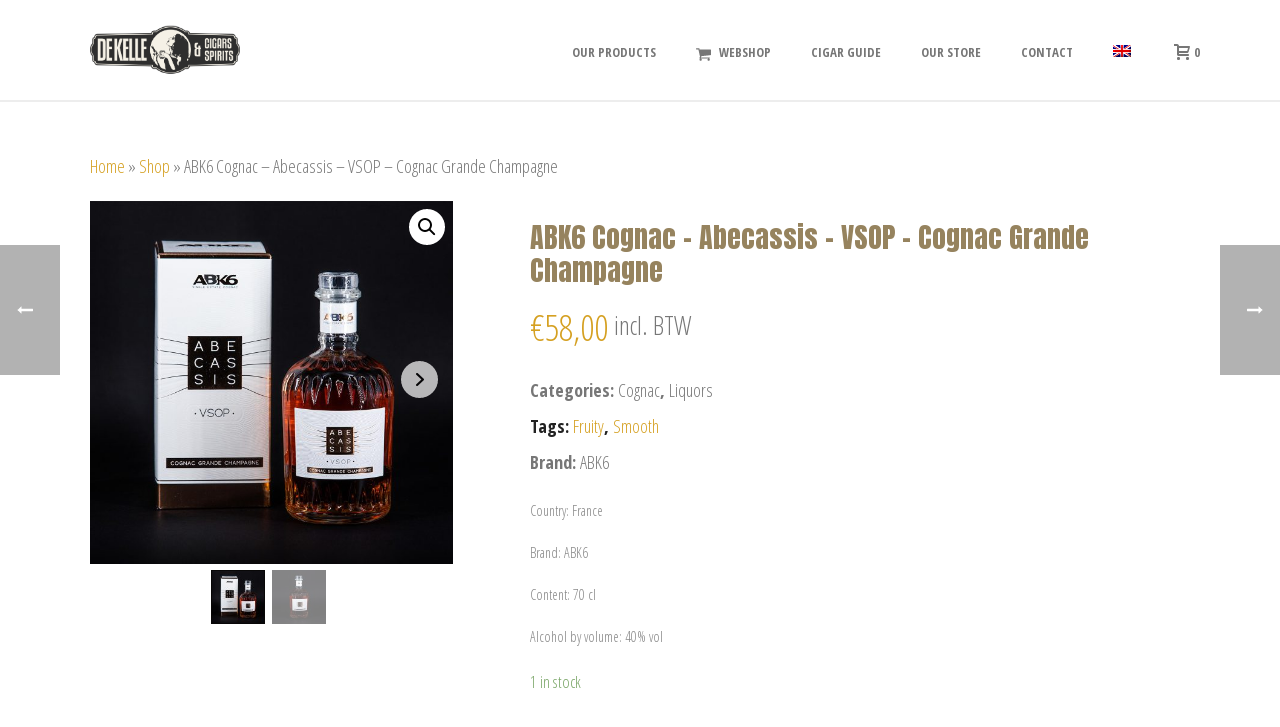

--- FILE ---
content_type: text/html; charset=UTF-8
request_url: https://www.dekellecigars.be/product/abk6-cognac-abecassis-vsop-cognac-grande-champagne/
body_size: 35352
content:
<!DOCTYPE html>
<html lang="en-US" >
<head>
		<meta charset="UTF-8" /><meta name="viewport" content="width=device-width, initial-scale=1.0, minimum-scale=1.0, maximum-scale=1.0, user-scalable=0" /><meta http-equiv="X-UA-Compatible" content="IE=edge,chrome=1" /><meta name="format-detection" content="telephone=no"><script type="text/javascript">var ajaxurl = "https://www.dekellecigars.be/wp-admin/admin-ajax.php";</script><meta name='robots' content='index, follow, max-image-preview:large, max-snippet:-1, max-video-preview:-1' />
	<style>img:is([sizes="auto" i], [sizes^="auto," i]) { contain-intrinsic-size: 3000px 1500px }</style>
	
		<style id="critical-path-css" type="text/css">
			body,html{width:100%;height:100%;margin:0;padding:0}.page-preloader{top:0;left:0;z-index:999;position:fixed;height:100%;width:100%;text-align:center}.preloader-preview-area{-webkit-animation-delay:-.2s;animation-delay:-.2s;top:50%;-webkit-transform:translateY(100%);-ms-transform:translateY(100%);transform:translateY(100%);margin-top:10px;max-height:calc(50% - 20px);opacity:1;width:100%;text-align:center;position:absolute}.preloader-logo{max-width:90%;top:50%;-webkit-transform:translateY(-100%);-ms-transform:translateY(-100%);transform:translateY(-100%);margin:-10px auto 0 auto;max-height:calc(50% - 20px);opacity:1;position:relative}.ball-pulse>div{width:15px;height:15px;border-radius:100%;margin:2px;-webkit-animation-fill-mode:both;animation-fill-mode:both;display:inline-block;-webkit-animation:ball-pulse .75s infinite cubic-bezier(.2,.68,.18,1.08);animation:ball-pulse .75s infinite cubic-bezier(.2,.68,.18,1.08)}.ball-pulse>div:nth-child(1){-webkit-animation-delay:-.36s;animation-delay:-.36s}.ball-pulse>div:nth-child(2){-webkit-animation-delay:-.24s;animation-delay:-.24s}.ball-pulse>div:nth-child(3){-webkit-animation-delay:-.12s;animation-delay:-.12s}@-webkit-keyframes ball-pulse{0%{-webkit-transform:scale(1);transform:scale(1);opacity:1}45%{-webkit-transform:scale(.1);transform:scale(.1);opacity:.7}80%{-webkit-transform:scale(1);transform:scale(1);opacity:1}}@keyframes ball-pulse{0%{-webkit-transform:scale(1);transform:scale(1);opacity:1}45%{-webkit-transform:scale(.1);transform:scale(.1);opacity:.7}80%{-webkit-transform:scale(1);transform:scale(1);opacity:1}}.ball-clip-rotate-pulse{position:relative;-webkit-transform:translateY(-15px) translateX(-10px);-ms-transform:translateY(-15px) translateX(-10px);transform:translateY(-15px) translateX(-10px);display:inline-block}.ball-clip-rotate-pulse>div{-webkit-animation-fill-mode:both;animation-fill-mode:both;position:absolute;top:0;left:0;border-radius:100%}.ball-clip-rotate-pulse>div:first-child{height:36px;width:36px;top:7px;left:-7px;-webkit-animation:ball-clip-rotate-pulse-scale 1s 0s cubic-bezier(.09,.57,.49,.9) infinite;animation:ball-clip-rotate-pulse-scale 1s 0s cubic-bezier(.09,.57,.49,.9) infinite}.ball-clip-rotate-pulse>div:last-child{position:absolute;width:50px;height:50px;left:-16px;top:-2px;background:0 0;border:2px solid;-webkit-animation:ball-clip-rotate-pulse-rotate 1s 0s cubic-bezier(.09,.57,.49,.9) infinite;animation:ball-clip-rotate-pulse-rotate 1s 0s cubic-bezier(.09,.57,.49,.9) infinite;-webkit-animation-duration:1s;animation-duration:1s}@-webkit-keyframes ball-clip-rotate-pulse-rotate{0%{-webkit-transform:rotate(0) scale(1);transform:rotate(0) scale(1)}50%{-webkit-transform:rotate(180deg) scale(.6);transform:rotate(180deg) scale(.6)}100%{-webkit-transform:rotate(360deg) scale(1);transform:rotate(360deg) scale(1)}}@keyframes ball-clip-rotate-pulse-rotate{0%{-webkit-transform:rotate(0) scale(1);transform:rotate(0) scale(1)}50%{-webkit-transform:rotate(180deg) scale(.6);transform:rotate(180deg) scale(.6)}100%{-webkit-transform:rotate(360deg) scale(1);transform:rotate(360deg) scale(1)}}@-webkit-keyframes ball-clip-rotate-pulse-scale{30%{-webkit-transform:scale(.3);transform:scale(.3)}100%{-webkit-transform:scale(1);transform:scale(1)}}@keyframes ball-clip-rotate-pulse-scale{30%{-webkit-transform:scale(.3);transform:scale(.3)}100%{-webkit-transform:scale(1);transform:scale(1)}}@-webkit-keyframes square-spin{25%{-webkit-transform:perspective(100px) rotateX(180deg) rotateY(0);transform:perspective(100px) rotateX(180deg) rotateY(0)}50%{-webkit-transform:perspective(100px) rotateX(180deg) rotateY(180deg);transform:perspective(100px) rotateX(180deg) rotateY(180deg)}75%{-webkit-transform:perspective(100px) rotateX(0) rotateY(180deg);transform:perspective(100px) rotateX(0) rotateY(180deg)}100%{-webkit-transform:perspective(100px) rotateX(0) rotateY(0);transform:perspective(100px) rotateX(0) rotateY(0)}}@keyframes square-spin{25%{-webkit-transform:perspective(100px) rotateX(180deg) rotateY(0);transform:perspective(100px) rotateX(180deg) rotateY(0)}50%{-webkit-transform:perspective(100px) rotateX(180deg) rotateY(180deg);transform:perspective(100px) rotateX(180deg) rotateY(180deg)}75%{-webkit-transform:perspective(100px) rotateX(0) rotateY(180deg);transform:perspective(100px) rotateX(0) rotateY(180deg)}100%{-webkit-transform:perspective(100px) rotateX(0) rotateY(0);transform:perspective(100px) rotateX(0) rotateY(0)}}.square-spin{display:inline-block}.square-spin>div{-webkit-animation-fill-mode:both;animation-fill-mode:both;width:50px;height:50px;-webkit-animation:square-spin 3s 0s cubic-bezier(.09,.57,.49,.9) infinite;animation:square-spin 3s 0s cubic-bezier(.09,.57,.49,.9) infinite}.cube-transition{position:relative;-webkit-transform:translate(-25px,-25px);-ms-transform:translate(-25px,-25px);transform:translate(-25px,-25px);display:inline-block}.cube-transition>div{-webkit-animation-fill-mode:both;animation-fill-mode:both;width:15px;height:15px;position:absolute;top:-5px;left:-5px;-webkit-animation:cube-transition 1.6s 0s infinite ease-in-out;animation:cube-transition 1.6s 0s infinite ease-in-out}.cube-transition>div:last-child{-webkit-animation-delay:-.8s;animation-delay:-.8s}@-webkit-keyframes cube-transition{25%{-webkit-transform:translateX(50px) scale(.5) rotate(-90deg);transform:translateX(50px) scale(.5) rotate(-90deg)}50%{-webkit-transform:translate(50px,50px) rotate(-180deg);transform:translate(50px,50px) rotate(-180deg)}75%{-webkit-transform:translateY(50px) scale(.5) rotate(-270deg);transform:translateY(50px) scale(.5) rotate(-270deg)}100%{-webkit-transform:rotate(-360deg);transform:rotate(-360deg)}}@keyframes cube-transition{25%{-webkit-transform:translateX(50px) scale(.5) rotate(-90deg);transform:translateX(50px) scale(.5) rotate(-90deg)}50%{-webkit-transform:translate(50px,50px) rotate(-180deg);transform:translate(50px,50px) rotate(-180deg)}75%{-webkit-transform:translateY(50px) scale(.5) rotate(-270deg);transform:translateY(50px) scale(.5) rotate(-270deg)}100%{-webkit-transform:rotate(-360deg);transform:rotate(-360deg)}}.ball-scale>div{border-radius:100%;margin:2px;-webkit-animation-fill-mode:both;animation-fill-mode:both;display:inline-block;height:60px;width:60px;-webkit-animation:ball-scale 1s 0s ease-in-out infinite;animation:ball-scale 1s 0s ease-in-out infinite}@-webkit-keyframes ball-scale{0%{-webkit-transform:scale(0);transform:scale(0)}100%{-webkit-transform:scale(1);transform:scale(1);opacity:0}}@keyframes ball-scale{0%{-webkit-transform:scale(0);transform:scale(0)}100%{-webkit-transform:scale(1);transform:scale(1);opacity:0}}.line-scale>div{-webkit-animation-fill-mode:both;animation-fill-mode:both;display:inline-block;width:5px;height:50px;border-radius:2px;margin:2px}.line-scale>div:nth-child(1){-webkit-animation:line-scale 1s -.5s infinite cubic-bezier(.2,.68,.18,1.08);animation:line-scale 1s -.5s infinite cubic-bezier(.2,.68,.18,1.08)}.line-scale>div:nth-child(2){-webkit-animation:line-scale 1s -.4s infinite cubic-bezier(.2,.68,.18,1.08);animation:line-scale 1s -.4s infinite cubic-bezier(.2,.68,.18,1.08)}.line-scale>div:nth-child(3){-webkit-animation:line-scale 1s -.3s infinite cubic-bezier(.2,.68,.18,1.08);animation:line-scale 1s -.3s infinite cubic-bezier(.2,.68,.18,1.08)}.line-scale>div:nth-child(4){-webkit-animation:line-scale 1s -.2s infinite cubic-bezier(.2,.68,.18,1.08);animation:line-scale 1s -.2s infinite cubic-bezier(.2,.68,.18,1.08)}.line-scale>div:nth-child(5){-webkit-animation:line-scale 1s -.1s infinite cubic-bezier(.2,.68,.18,1.08);animation:line-scale 1s -.1s infinite cubic-bezier(.2,.68,.18,1.08)}@-webkit-keyframes line-scale{0%{-webkit-transform:scaley(1);transform:scaley(1)}50%{-webkit-transform:scaley(.4);transform:scaley(.4)}100%{-webkit-transform:scaley(1);transform:scaley(1)}}@keyframes line-scale{0%{-webkit-transform:scaley(1);transform:scaley(1)}50%{-webkit-transform:scaley(.4);transform:scaley(.4)}100%{-webkit-transform:scaley(1);transform:scaley(1)}}.ball-scale-multiple{position:relative;-webkit-transform:translateY(30px);-ms-transform:translateY(30px);transform:translateY(30px);display:inline-block}.ball-scale-multiple>div{border-radius:100%;-webkit-animation-fill-mode:both;animation-fill-mode:both;margin:2px;position:absolute;left:-30px;top:0;opacity:0;margin:0;width:50px;height:50px;-webkit-animation:ball-scale-multiple 1s 0s linear infinite;animation:ball-scale-multiple 1s 0s linear infinite}.ball-scale-multiple>div:nth-child(2){-webkit-animation-delay:-.2s;animation-delay:-.2s}.ball-scale-multiple>div:nth-child(3){-webkit-animation-delay:-.2s;animation-delay:-.2s}@-webkit-keyframes ball-scale-multiple{0%{-webkit-transform:scale(0);transform:scale(0);opacity:0}5%{opacity:1}100%{-webkit-transform:scale(1);transform:scale(1);opacity:0}}@keyframes ball-scale-multiple{0%{-webkit-transform:scale(0);transform:scale(0);opacity:0}5%{opacity:1}100%{-webkit-transform:scale(1);transform:scale(1);opacity:0}}.ball-pulse-sync{display:inline-block}.ball-pulse-sync>div{width:15px;height:15px;border-radius:100%;margin:2px;-webkit-animation-fill-mode:both;animation-fill-mode:both;display:inline-block}.ball-pulse-sync>div:nth-child(1){-webkit-animation:ball-pulse-sync .6s -.21s infinite ease-in-out;animation:ball-pulse-sync .6s -.21s infinite ease-in-out}.ball-pulse-sync>div:nth-child(2){-webkit-animation:ball-pulse-sync .6s -.14s infinite ease-in-out;animation:ball-pulse-sync .6s -.14s infinite ease-in-out}.ball-pulse-sync>div:nth-child(3){-webkit-animation:ball-pulse-sync .6s -70ms infinite ease-in-out;animation:ball-pulse-sync .6s -70ms infinite ease-in-out}@-webkit-keyframes ball-pulse-sync{33%{-webkit-transform:translateY(10px);transform:translateY(10px)}66%{-webkit-transform:translateY(-10px);transform:translateY(-10px)}100%{-webkit-transform:translateY(0);transform:translateY(0)}}@keyframes ball-pulse-sync{33%{-webkit-transform:translateY(10px);transform:translateY(10px)}66%{-webkit-transform:translateY(-10px);transform:translateY(-10px)}100%{-webkit-transform:translateY(0);transform:translateY(0)}}.transparent-circle{display:inline-block;border-top:.5em solid rgba(255,255,255,.2);border-right:.5em solid rgba(255,255,255,.2);border-bottom:.5em solid rgba(255,255,255,.2);border-left:.5em solid #fff;-webkit-transform:translateZ(0);transform:translateZ(0);-webkit-animation:transparent-circle 1.1s infinite linear;animation:transparent-circle 1.1s infinite linear;width:50px;height:50px;border-radius:50%}.transparent-circle:after{border-radius:50%;width:10em;height:10em}@-webkit-keyframes transparent-circle{0%{-webkit-transform:rotate(0);transform:rotate(0)}100%{-webkit-transform:rotate(360deg);transform:rotate(360deg)}}@keyframes transparent-circle{0%{-webkit-transform:rotate(0);transform:rotate(0)}100%{-webkit-transform:rotate(360deg);transform:rotate(360deg)}}.ball-spin-fade-loader{position:relative;top:-10px;left:-10px;display:inline-block}.ball-spin-fade-loader>div{width:15px;height:15px;border-radius:100%;margin:2px;-webkit-animation-fill-mode:both;animation-fill-mode:both;position:absolute;-webkit-animation:ball-spin-fade-loader 1s infinite linear;animation:ball-spin-fade-loader 1s infinite linear}.ball-spin-fade-loader>div:nth-child(1){top:25px;left:0;animation-delay:-.84s;-webkit-animation-delay:-.84s}.ball-spin-fade-loader>div:nth-child(2){top:17.05px;left:17.05px;animation-delay:-.72s;-webkit-animation-delay:-.72s}.ball-spin-fade-loader>div:nth-child(3){top:0;left:25px;animation-delay:-.6s;-webkit-animation-delay:-.6s}.ball-spin-fade-loader>div:nth-child(4){top:-17.05px;left:17.05px;animation-delay:-.48s;-webkit-animation-delay:-.48s}.ball-spin-fade-loader>div:nth-child(5){top:-25px;left:0;animation-delay:-.36s;-webkit-animation-delay:-.36s}.ball-spin-fade-loader>div:nth-child(6){top:-17.05px;left:-17.05px;animation-delay:-.24s;-webkit-animation-delay:-.24s}.ball-spin-fade-loader>div:nth-child(7){top:0;left:-25px;animation-delay:-.12s;-webkit-animation-delay:-.12s}.ball-spin-fade-loader>div:nth-child(8){top:17.05px;left:-17.05px;animation-delay:0s;-webkit-animation-delay:0s}@-webkit-keyframes ball-spin-fade-loader{50%{opacity:.3;-webkit-transform:scale(.4);transform:scale(.4)}100%{opacity:1;-webkit-transform:scale(1);transform:scale(1)}}@keyframes ball-spin-fade-loader{50%{opacity:.3;-webkit-transform:scale(.4);transform:scale(.4)}100%{opacity:1;-webkit-transform:scale(1);transform:scale(1)}}		</style>

		
	<!-- This site is optimized with the Yoast SEO plugin v19.11 - https://yoast.com/wordpress/plugins/seo/ -->
	<title>ABK6 Cognac - Abecassis - VSOP - Cognac Grande Champagne - De Kelle Cigars</title>
	<link rel="canonical" href="https://www.dekellecigars.be/product/abk6-cognac-abecassis-vsop-cognac-grande-champagne/" />
	<meta property="og:locale" content="en_US" />
	<meta property="og:type" content="article" />
	<meta property="og:title" content="ABK6 Cognac - Abecassis - VSOP - Cognac Grande Champagne - De Kelle Cigars" />
	<meta property="og:description" content="Country: France  Brand: ABK6  Content: 70 cl  Alcohol by volume: 40% vol" />
	<meta property="og:url" content="https://www.dekellecigars.be/product/abk6-cognac-abecassis-vsop-cognac-grande-champagne/" />
	<meta property="og:site_name" content="De Kelle Cigars" />
	<meta property="og:image" content="https://www.dekellecigars.be/wp-content/uploads/2022/12/abk6-cognac-abecassis-vsop-cognac-grande-champagne.jpg" />
	<meta property="og:image:width" content="1200" />
	<meta property="og:image:height" content="1200" />
	<meta property="og:image:type" content="image/jpeg" />
	<meta name="twitter:card" content="summary_large_image" />
	<script type="application/ld+json" class="yoast-schema-graph">{"@context":"https://schema.org","@graph":[{"@type":"WebPage","@id":"https://www.dekellecigars.be/product/abk6-cognac-abecassis-vsop-cognac-grande-champagne/","url":"https://www.dekellecigars.be/product/abk6-cognac-abecassis-vsop-cognac-grande-champagne/","name":"ABK6 Cognac - Abecassis - VSOP - Cognac Grande Champagne - De Kelle Cigars","isPartOf":{"@id":"https://www.dekellecigars.be/#website"},"primaryImageOfPage":{"@id":"https://www.dekellecigars.be/product/abk6-cognac-abecassis-vsop-cognac-grande-champagne/#primaryimage"},"image":{"@id":"https://www.dekellecigars.be/product/abk6-cognac-abecassis-vsop-cognac-grande-champagne/#primaryimage"},"thumbnailUrl":"https://www.dekellecigars.be/wp-content/uploads/2022/12/abk6-cognac-abecassis-vsop-cognac-grande-champagne.jpg","datePublished":"2022-12-05T09:56:36+00:00","dateModified":"2022-12-05T09:56:36+00:00","breadcrumb":{"@id":"https://www.dekellecigars.be/product/abk6-cognac-abecassis-vsop-cognac-grande-champagne/#breadcrumb"},"inLanguage":"en-US","potentialAction":[{"@type":"ReadAction","target":["https://www.dekellecigars.be/product/abk6-cognac-abecassis-vsop-cognac-grande-champagne/"]}]},{"@type":"ImageObject","inLanguage":"en-US","@id":"https://www.dekellecigars.be/product/abk6-cognac-abecassis-vsop-cognac-grande-champagne/#primaryimage","url":"https://www.dekellecigars.be/wp-content/uploads/2022/12/abk6-cognac-abecassis-vsop-cognac-grande-champagne.jpg","contentUrl":"https://www.dekellecigars.be/wp-content/uploads/2022/12/abk6-cognac-abecassis-vsop-cognac-grande-champagne.jpg","width":1200,"height":1200},{"@type":"BreadcrumbList","@id":"https://www.dekellecigars.be/product/abk6-cognac-abecassis-vsop-cognac-grande-champagne/#breadcrumb","itemListElement":[{"@type":"ListItem","position":1,"name":"Home","item":"https://www.dekellecigars.be/"},{"@type":"ListItem","position":2,"name":"Shop","item":"https://www.dekellecigars.be/shop/"},{"@type":"ListItem","position":3,"name":"ABK6 Cognac &#8211; Abecassis &#8211; VSOP &#8211; Cognac Grande Champagne"}]},{"@type":"WebSite","@id":"https://www.dekellecigars.be/#website","url":"https://www.dekellecigars.be/","name":"De Kelle Cigars","description":"Sigarenspecialist en conceptwinkel in Overijse","potentialAction":[{"@type":"SearchAction","target":{"@type":"EntryPoint","urlTemplate":"https://www.dekellecigars.be/?s={search_term_string}"},"query-input":"required name=search_term_string"}],"inLanguage":"en-US"}]}</script>
	<!-- / Yoast SEO plugin. -->


<link rel='dns-prefetch' href='//static.klaviyo.com' />
<link rel='dns-prefetch' href='//use.fontawesome.com' />
<link rel='dns-prefetch' href='//fonts.googleapis.com' />
<link rel="alternate" type="application/rss+xml" title="De Kelle Cigars &raquo; Feed" href="https://www.dekellecigars.be/feed/" />
<link rel="alternate" type="application/rss+xml" title="De Kelle Cigars &raquo; Comments Feed" href="https://www.dekellecigars.be/comments/feed/" />

<link rel="shortcut icon" href="https://www.dekellecigars.be/wp-content/uploads/2020/02/fav.png"  />
<script type="text/javascript">window.abb = {};php = {};window.PHP = {};PHP.ajax = "https://www.dekellecigars.be/wp-admin/admin-ajax.php";PHP.wp_p_id = "13223";var mk_header_parallax, mk_banner_parallax, mk_page_parallax, mk_footer_parallax, mk_body_parallax;var mk_images_dir = "https://www.dekellecigars.be/wp-content/themes/jupiter/assets/images",mk_theme_js_path = "https://www.dekellecigars.be/wp-content/themes/jupiter/assets/js",mk_theme_dir = "https://www.dekellecigars.be/wp-content/themes/jupiter",mk_captcha_placeholder = "Enter Captcha",mk_captcha_invalid_txt = "Invalid. Try again.",mk_captcha_correct_txt = "Captcha correct.",mk_responsive_nav_width = 1140,mk_vertical_header_back = "Back",mk_vertical_header_anim = "1",mk_check_rtl = true,mk_grid_width = 1140,mk_ajax_search_option = "disable",mk_preloader_bg_color = "#fff",mk_accent_color = "#96825d",mk_go_to_top =  "true",mk_smooth_scroll =  "true",mk_show_background_video =  "true",mk_preloader_bar_color = "#96825d",mk_preloader_logo = "";var mk_header_parallax = false,mk_banner_parallax = false,mk_footer_parallax = false,mk_body_parallax = false,mk_no_more_posts = "No More Posts",mk_typekit_id   = "",mk_google_fonts = ["Open Sans Condensed","Anton"],mk_global_lazyload = false;</script>		<!-- This site uses the Google Analytics by MonsterInsights plugin v9.10.0 - Using Analytics tracking - https://www.monsterinsights.com/ -->
							<script src="//www.googletagmanager.com/gtag/js?id=G-0P8F99ZXBS"  data-cfasync="false" data-wpfc-render="false" type="text/javascript" async></script>
			<script data-cfasync="false" data-wpfc-render="false" type="text/javascript">
				var mi_version = '9.10.0';
				var mi_track_user = true;
				var mi_no_track_reason = '';
								var MonsterInsightsDefaultLocations = {"page_location":"https:\/\/www.dekellecigars.be\/product\/abk6-cognac-abecassis-vsop-cognac-grande-champagne\/"};
								if ( typeof MonsterInsightsPrivacyGuardFilter === 'function' ) {
					var MonsterInsightsLocations = (typeof MonsterInsightsExcludeQuery === 'object') ? MonsterInsightsPrivacyGuardFilter( MonsterInsightsExcludeQuery ) : MonsterInsightsPrivacyGuardFilter( MonsterInsightsDefaultLocations );
				} else {
					var MonsterInsightsLocations = (typeof MonsterInsightsExcludeQuery === 'object') ? MonsterInsightsExcludeQuery : MonsterInsightsDefaultLocations;
				}

								var disableStrs = [
										'ga-disable-G-0P8F99ZXBS',
									];

				/* Function to detect opted out users */
				function __gtagTrackerIsOptedOut() {
					for (var index = 0; index < disableStrs.length; index++) {
						if (document.cookie.indexOf(disableStrs[index] + '=true') > -1) {
							return true;
						}
					}

					return false;
				}

				/* Disable tracking if the opt-out cookie exists. */
				if (__gtagTrackerIsOptedOut()) {
					for (var index = 0; index < disableStrs.length; index++) {
						window[disableStrs[index]] = true;
					}
				}

				/* Opt-out function */
				function __gtagTrackerOptout() {
					for (var index = 0; index < disableStrs.length; index++) {
						document.cookie = disableStrs[index] + '=true; expires=Thu, 31 Dec 2099 23:59:59 UTC; path=/';
						window[disableStrs[index]] = true;
					}
				}

				if ('undefined' === typeof gaOptout) {
					function gaOptout() {
						__gtagTrackerOptout();
					}
				}
								window.dataLayer = window.dataLayer || [];

				window.MonsterInsightsDualTracker = {
					helpers: {},
					trackers: {},
				};
				if (mi_track_user) {
					function __gtagDataLayer() {
						dataLayer.push(arguments);
					}

					function __gtagTracker(type, name, parameters) {
						if (!parameters) {
							parameters = {};
						}

						if (parameters.send_to) {
							__gtagDataLayer.apply(null, arguments);
							return;
						}

						if (type === 'event') {
														parameters.send_to = monsterinsights_frontend.v4_id;
							var hookName = name;
							if (typeof parameters['event_category'] !== 'undefined') {
								hookName = parameters['event_category'] + ':' + name;
							}

							if (typeof MonsterInsightsDualTracker.trackers[hookName] !== 'undefined') {
								MonsterInsightsDualTracker.trackers[hookName](parameters);
							} else {
								__gtagDataLayer('event', name, parameters);
							}
							
						} else {
							__gtagDataLayer.apply(null, arguments);
						}
					}

					__gtagTracker('js', new Date());
					__gtagTracker('set', {
						'developer_id.dZGIzZG': true,
											});
					if ( MonsterInsightsLocations.page_location ) {
						__gtagTracker('set', MonsterInsightsLocations);
					}
										__gtagTracker('config', 'G-0P8F99ZXBS', {"forceSSL":"true","link_attribution":"true"} );
										window.gtag = __gtagTracker;										(function () {
						/* https://developers.google.com/analytics/devguides/collection/analyticsjs/ */
						/* ga and __gaTracker compatibility shim. */
						var noopfn = function () {
							return null;
						};
						var newtracker = function () {
							return new Tracker();
						};
						var Tracker = function () {
							return null;
						};
						var p = Tracker.prototype;
						p.get = noopfn;
						p.set = noopfn;
						p.send = function () {
							var args = Array.prototype.slice.call(arguments);
							args.unshift('send');
							__gaTracker.apply(null, args);
						};
						var __gaTracker = function () {
							var len = arguments.length;
							if (len === 0) {
								return;
							}
							var f = arguments[len - 1];
							if (typeof f !== 'object' || f === null || typeof f.hitCallback !== 'function') {
								if ('send' === arguments[0]) {
									var hitConverted, hitObject = false, action;
									if ('event' === arguments[1]) {
										if ('undefined' !== typeof arguments[3]) {
											hitObject = {
												'eventAction': arguments[3],
												'eventCategory': arguments[2],
												'eventLabel': arguments[4],
												'value': arguments[5] ? arguments[5] : 1,
											}
										}
									}
									if ('pageview' === arguments[1]) {
										if ('undefined' !== typeof arguments[2]) {
											hitObject = {
												'eventAction': 'page_view',
												'page_path': arguments[2],
											}
										}
									}
									if (typeof arguments[2] === 'object') {
										hitObject = arguments[2];
									}
									if (typeof arguments[5] === 'object') {
										Object.assign(hitObject, arguments[5]);
									}
									if ('undefined' !== typeof arguments[1].hitType) {
										hitObject = arguments[1];
										if ('pageview' === hitObject.hitType) {
											hitObject.eventAction = 'page_view';
										}
									}
									if (hitObject) {
										action = 'timing' === arguments[1].hitType ? 'timing_complete' : hitObject.eventAction;
										hitConverted = mapArgs(hitObject);
										__gtagTracker('event', action, hitConverted);
									}
								}
								return;
							}

							function mapArgs(args) {
								var arg, hit = {};
								var gaMap = {
									'eventCategory': 'event_category',
									'eventAction': 'event_action',
									'eventLabel': 'event_label',
									'eventValue': 'event_value',
									'nonInteraction': 'non_interaction',
									'timingCategory': 'event_category',
									'timingVar': 'name',
									'timingValue': 'value',
									'timingLabel': 'event_label',
									'page': 'page_path',
									'location': 'page_location',
									'title': 'page_title',
									'referrer' : 'page_referrer',
								};
								for (arg in args) {
																		if (!(!args.hasOwnProperty(arg) || !gaMap.hasOwnProperty(arg))) {
										hit[gaMap[arg]] = args[arg];
									} else {
										hit[arg] = args[arg];
									}
								}
								return hit;
							}

							try {
								f.hitCallback();
							} catch (ex) {
							}
						};
						__gaTracker.create = newtracker;
						__gaTracker.getByName = newtracker;
						__gaTracker.getAll = function () {
							return [];
						};
						__gaTracker.remove = noopfn;
						__gaTracker.loaded = true;
						window['__gaTracker'] = __gaTracker;
					})();
									} else {
										console.log("");
					(function () {
						function __gtagTracker() {
							return null;
						}

						window['__gtagTracker'] = __gtagTracker;
						window['gtag'] = __gtagTracker;
					})();
									}
			</script>
							<!-- / Google Analytics by MonsterInsights -->
		
<link rel='stylesheet' id='layerslider-css' href='https://www.dekellecigars.be/wp-content/plugins/LayerSlider/assets/static/layerslider/css/layerslider.css?ver=7.8.0' type='text/css' media='all' />
<link rel='stylesheet' id='wp-block-library-css' href='https://www.dekellecigars.be/wp-includes/css/dist/block-library/style.min.css?ver=6.8.3' type='text/css' media='all' />
<style id='wp-block-library-theme-inline-css' type='text/css'>
.wp-block-audio :where(figcaption){color:#555;font-size:13px;text-align:center}.is-dark-theme .wp-block-audio :where(figcaption){color:#ffffffa6}.wp-block-audio{margin:0 0 1em}.wp-block-code{border:1px solid #ccc;border-radius:4px;font-family:Menlo,Consolas,monaco,monospace;padding:.8em 1em}.wp-block-embed :where(figcaption){color:#555;font-size:13px;text-align:center}.is-dark-theme .wp-block-embed :where(figcaption){color:#ffffffa6}.wp-block-embed{margin:0 0 1em}.blocks-gallery-caption{color:#555;font-size:13px;text-align:center}.is-dark-theme .blocks-gallery-caption{color:#ffffffa6}:root :where(.wp-block-image figcaption){color:#555;font-size:13px;text-align:center}.is-dark-theme :root :where(.wp-block-image figcaption){color:#ffffffa6}.wp-block-image{margin:0 0 1em}.wp-block-pullquote{border-bottom:4px solid;border-top:4px solid;color:currentColor;margin-bottom:1.75em}.wp-block-pullquote cite,.wp-block-pullquote footer,.wp-block-pullquote__citation{color:currentColor;font-size:.8125em;font-style:normal;text-transform:uppercase}.wp-block-quote{border-left:.25em solid;margin:0 0 1.75em;padding-left:1em}.wp-block-quote cite,.wp-block-quote footer{color:currentColor;font-size:.8125em;font-style:normal;position:relative}.wp-block-quote:where(.has-text-align-right){border-left:none;border-right:.25em solid;padding-left:0;padding-right:1em}.wp-block-quote:where(.has-text-align-center){border:none;padding-left:0}.wp-block-quote.is-large,.wp-block-quote.is-style-large,.wp-block-quote:where(.is-style-plain){border:none}.wp-block-search .wp-block-search__label{font-weight:700}.wp-block-search__button{border:1px solid #ccc;padding:.375em .625em}:where(.wp-block-group.has-background){padding:1.25em 2.375em}.wp-block-separator.has-css-opacity{opacity:.4}.wp-block-separator{border:none;border-bottom:2px solid;margin-left:auto;margin-right:auto}.wp-block-separator.has-alpha-channel-opacity{opacity:1}.wp-block-separator:not(.is-style-wide):not(.is-style-dots){width:100px}.wp-block-separator.has-background:not(.is-style-dots){border-bottom:none;height:1px}.wp-block-separator.has-background:not(.is-style-wide):not(.is-style-dots){height:2px}.wp-block-table{margin:0 0 1em}.wp-block-table td,.wp-block-table th{word-break:normal}.wp-block-table :where(figcaption){color:#555;font-size:13px;text-align:center}.is-dark-theme .wp-block-table :where(figcaption){color:#ffffffa6}.wp-block-video :where(figcaption){color:#555;font-size:13px;text-align:center}.is-dark-theme .wp-block-video :where(figcaption){color:#ffffffa6}.wp-block-video{margin:0 0 1em}:root :where(.wp-block-template-part.has-background){margin-bottom:0;margin-top:0;padding:1.25em 2.375em}
</style>
<style id='classic-theme-styles-inline-css' type='text/css'>
/*! This file is auto-generated */
.wp-block-button__link{color:#fff;background-color:#32373c;border-radius:9999px;box-shadow:none;text-decoration:none;padding:calc(.667em + 2px) calc(1.333em + 2px);font-size:1.125em}.wp-block-file__button{background:#32373c;color:#fff;text-decoration:none}
</style>
<link rel='stylesheet' id='wc-blocks-vendors-style-css' href='https://www.dekellecigars.be/wp-content/plugins/woocommerce/packages/woocommerce-blocks/build/wc-blocks-vendors-style.css?ver=8.9.2' type='text/css' media='all' />
<link rel='stylesheet' id='wc-blocks-style-css' href='https://www.dekellecigars.be/wp-content/plugins/woocommerce/packages/woocommerce-blocks/build/wc-blocks-style.css?ver=8.9.2' type='text/css' media='all' />
<link rel='stylesheet' id='pwgc-wc-blocks-style-css' href='https://www.dekellecigars.be/wp-content/plugins/pw-gift-cards/assets/css/blocks.css?ver=3.47' type='text/css' media='all' />
<style id='global-styles-inline-css' type='text/css'>
:root{--wp--preset--aspect-ratio--square: 1;--wp--preset--aspect-ratio--4-3: 4/3;--wp--preset--aspect-ratio--3-4: 3/4;--wp--preset--aspect-ratio--3-2: 3/2;--wp--preset--aspect-ratio--2-3: 2/3;--wp--preset--aspect-ratio--16-9: 16/9;--wp--preset--aspect-ratio--9-16: 9/16;--wp--preset--color--black: #000000;--wp--preset--color--cyan-bluish-gray: #abb8c3;--wp--preset--color--white: #ffffff;--wp--preset--color--pale-pink: #f78da7;--wp--preset--color--vivid-red: #cf2e2e;--wp--preset--color--luminous-vivid-orange: #ff6900;--wp--preset--color--luminous-vivid-amber: #fcb900;--wp--preset--color--light-green-cyan: #7bdcb5;--wp--preset--color--vivid-green-cyan: #00d084;--wp--preset--color--pale-cyan-blue: #8ed1fc;--wp--preset--color--vivid-cyan-blue: #0693e3;--wp--preset--color--vivid-purple: #9b51e0;--wp--preset--gradient--vivid-cyan-blue-to-vivid-purple: linear-gradient(135deg,rgba(6,147,227,1) 0%,rgb(155,81,224) 100%);--wp--preset--gradient--light-green-cyan-to-vivid-green-cyan: linear-gradient(135deg,rgb(122,220,180) 0%,rgb(0,208,130) 100%);--wp--preset--gradient--luminous-vivid-amber-to-luminous-vivid-orange: linear-gradient(135deg,rgba(252,185,0,1) 0%,rgba(255,105,0,1) 100%);--wp--preset--gradient--luminous-vivid-orange-to-vivid-red: linear-gradient(135deg,rgba(255,105,0,1) 0%,rgb(207,46,46) 100%);--wp--preset--gradient--very-light-gray-to-cyan-bluish-gray: linear-gradient(135deg,rgb(238,238,238) 0%,rgb(169,184,195) 100%);--wp--preset--gradient--cool-to-warm-spectrum: linear-gradient(135deg,rgb(74,234,220) 0%,rgb(151,120,209) 20%,rgb(207,42,186) 40%,rgb(238,44,130) 60%,rgb(251,105,98) 80%,rgb(254,248,76) 100%);--wp--preset--gradient--blush-light-purple: linear-gradient(135deg,rgb(255,206,236) 0%,rgb(152,150,240) 100%);--wp--preset--gradient--blush-bordeaux: linear-gradient(135deg,rgb(254,205,165) 0%,rgb(254,45,45) 50%,rgb(107,0,62) 100%);--wp--preset--gradient--luminous-dusk: linear-gradient(135deg,rgb(255,203,112) 0%,rgb(199,81,192) 50%,rgb(65,88,208) 100%);--wp--preset--gradient--pale-ocean: linear-gradient(135deg,rgb(255,245,203) 0%,rgb(182,227,212) 50%,rgb(51,167,181) 100%);--wp--preset--gradient--electric-grass: linear-gradient(135deg,rgb(202,248,128) 0%,rgb(113,206,126) 100%);--wp--preset--gradient--midnight: linear-gradient(135deg,rgb(2,3,129) 0%,rgb(40,116,252) 100%);--wp--preset--font-size--small: 13px;--wp--preset--font-size--medium: 20px;--wp--preset--font-size--large: 36px;--wp--preset--font-size--x-large: 42px;--wp--preset--spacing--20: 0.44rem;--wp--preset--spacing--30: 0.67rem;--wp--preset--spacing--40: 1rem;--wp--preset--spacing--50: 1.5rem;--wp--preset--spacing--60: 2.25rem;--wp--preset--spacing--70: 3.38rem;--wp--preset--spacing--80: 5.06rem;--wp--preset--shadow--natural: 6px 6px 9px rgba(0, 0, 0, 0.2);--wp--preset--shadow--deep: 12px 12px 50px rgba(0, 0, 0, 0.4);--wp--preset--shadow--sharp: 6px 6px 0px rgba(0, 0, 0, 0.2);--wp--preset--shadow--outlined: 6px 6px 0px -3px rgba(255, 255, 255, 1), 6px 6px rgba(0, 0, 0, 1);--wp--preset--shadow--crisp: 6px 6px 0px rgba(0, 0, 0, 1);}:where(.is-layout-flex){gap: 0.5em;}:where(.is-layout-grid){gap: 0.5em;}body .is-layout-flex{display: flex;}.is-layout-flex{flex-wrap: wrap;align-items: center;}.is-layout-flex > :is(*, div){margin: 0;}body .is-layout-grid{display: grid;}.is-layout-grid > :is(*, div){margin: 0;}:where(.wp-block-columns.is-layout-flex){gap: 2em;}:where(.wp-block-columns.is-layout-grid){gap: 2em;}:where(.wp-block-post-template.is-layout-flex){gap: 1.25em;}:where(.wp-block-post-template.is-layout-grid){gap: 1.25em;}.has-black-color{color: var(--wp--preset--color--black) !important;}.has-cyan-bluish-gray-color{color: var(--wp--preset--color--cyan-bluish-gray) !important;}.has-white-color{color: var(--wp--preset--color--white) !important;}.has-pale-pink-color{color: var(--wp--preset--color--pale-pink) !important;}.has-vivid-red-color{color: var(--wp--preset--color--vivid-red) !important;}.has-luminous-vivid-orange-color{color: var(--wp--preset--color--luminous-vivid-orange) !important;}.has-luminous-vivid-amber-color{color: var(--wp--preset--color--luminous-vivid-amber) !important;}.has-light-green-cyan-color{color: var(--wp--preset--color--light-green-cyan) !important;}.has-vivid-green-cyan-color{color: var(--wp--preset--color--vivid-green-cyan) !important;}.has-pale-cyan-blue-color{color: var(--wp--preset--color--pale-cyan-blue) !important;}.has-vivid-cyan-blue-color{color: var(--wp--preset--color--vivid-cyan-blue) !important;}.has-vivid-purple-color{color: var(--wp--preset--color--vivid-purple) !important;}.has-black-background-color{background-color: var(--wp--preset--color--black) !important;}.has-cyan-bluish-gray-background-color{background-color: var(--wp--preset--color--cyan-bluish-gray) !important;}.has-white-background-color{background-color: var(--wp--preset--color--white) !important;}.has-pale-pink-background-color{background-color: var(--wp--preset--color--pale-pink) !important;}.has-vivid-red-background-color{background-color: var(--wp--preset--color--vivid-red) !important;}.has-luminous-vivid-orange-background-color{background-color: var(--wp--preset--color--luminous-vivid-orange) !important;}.has-luminous-vivid-amber-background-color{background-color: var(--wp--preset--color--luminous-vivid-amber) !important;}.has-light-green-cyan-background-color{background-color: var(--wp--preset--color--light-green-cyan) !important;}.has-vivid-green-cyan-background-color{background-color: var(--wp--preset--color--vivid-green-cyan) !important;}.has-pale-cyan-blue-background-color{background-color: var(--wp--preset--color--pale-cyan-blue) !important;}.has-vivid-cyan-blue-background-color{background-color: var(--wp--preset--color--vivid-cyan-blue) !important;}.has-vivid-purple-background-color{background-color: var(--wp--preset--color--vivid-purple) !important;}.has-black-border-color{border-color: var(--wp--preset--color--black) !important;}.has-cyan-bluish-gray-border-color{border-color: var(--wp--preset--color--cyan-bluish-gray) !important;}.has-white-border-color{border-color: var(--wp--preset--color--white) !important;}.has-pale-pink-border-color{border-color: var(--wp--preset--color--pale-pink) !important;}.has-vivid-red-border-color{border-color: var(--wp--preset--color--vivid-red) !important;}.has-luminous-vivid-orange-border-color{border-color: var(--wp--preset--color--luminous-vivid-orange) !important;}.has-luminous-vivid-amber-border-color{border-color: var(--wp--preset--color--luminous-vivid-amber) !important;}.has-light-green-cyan-border-color{border-color: var(--wp--preset--color--light-green-cyan) !important;}.has-vivid-green-cyan-border-color{border-color: var(--wp--preset--color--vivid-green-cyan) !important;}.has-pale-cyan-blue-border-color{border-color: var(--wp--preset--color--pale-cyan-blue) !important;}.has-vivid-cyan-blue-border-color{border-color: var(--wp--preset--color--vivid-cyan-blue) !important;}.has-vivid-purple-border-color{border-color: var(--wp--preset--color--vivid-purple) !important;}.has-vivid-cyan-blue-to-vivid-purple-gradient-background{background: var(--wp--preset--gradient--vivid-cyan-blue-to-vivid-purple) !important;}.has-light-green-cyan-to-vivid-green-cyan-gradient-background{background: var(--wp--preset--gradient--light-green-cyan-to-vivid-green-cyan) !important;}.has-luminous-vivid-amber-to-luminous-vivid-orange-gradient-background{background: var(--wp--preset--gradient--luminous-vivid-amber-to-luminous-vivid-orange) !important;}.has-luminous-vivid-orange-to-vivid-red-gradient-background{background: var(--wp--preset--gradient--luminous-vivid-orange-to-vivid-red) !important;}.has-very-light-gray-to-cyan-bluish-gray-gradient-background{background: var(--wp--preset--gradient--very-light-gray-to-cyan-bluish-gray) !important;}.has-cool-to-warm-spectrum-gradient-background{background: var(--wp--preset--gradient--cool-to-warm-spectrum) !important;}.has-blush-light-purple-gradient-background{background: var(--wp--preset--gradient--blush-light-purple) !important;}.has-blush-bordeaux-gradient-background{background: var(--wp--preset--gradient--blush-bordeaux) !important;}.has-luminous-dusk-gradient-background{background: var(--wp--preset--gradient--luminous-dusk) !important;}.has-pale-ocean-gradient-background{background: var(--wp--preset--gradient--pale-ocean) !important;}.has-electric-grass-gradient-background{background: var(--wp--preset--gradient--electric-grass) !important;}.has-midnight-gradient-background{background: var(--wp--preset--gradient--midnight) !important;}.has-small-font-size{font-size: var(--wp--preset--font-size--small) !important;}.has-medium-font-size{font-size: var(--wp--preset--font-size--medium) !important;}.has-large-font-size{font-size: var(--wp--preset--font-size--large) !important;}.has-x-large-font-size{font-size: var(--wp--preset--font-size--x-large) !important;}
:where(.wp-block-post-template.is-layout-flex){gap: 1.25em;}:where(.wp-block-post-template.is-layout-grid){gap: 1.25em;}
:where(.wp-block-columns.is-layout-flex){gap: 2em;}:where(.wp-block-columns.is-layout-grid){gap: 2em;}
:root :where(.wp-block-pullquote){font-size: 1.5em;line-height: 1.6;}
</style>
<style id='age-gate-custom-inline-css' type='text/css'>
:root{--ag-background-image: url(https://www.dekellecigars.be/wp-content/uploads/2020/06/3.jpg);--ag-background-image-position: center center;--ag-background-image-opacity: 1;--ag-text-color: #96835e;--ag-blur: 5px;}
</style>
<link rel='stylesheet' id='age-gate-css' href='https://www.dekellecigars.be/wp-content/plugins/age-gate/dist/main.css?ver=3.7.2' type='text/css' media='all' />
<style id='age-gate-options-inline-css' type='text/css'>
:root{--ag-background-image: url(https://www.dekellecigars.be/wp-content/uploads/2020/06/3.jpg);--ag-background-image-position: center center;--ag-background-image-opacity: 1;--ag-text-color: #96835e;--ag-blur: 5px;}
</style>
<link rel='stylesheet' id='contact-form-7-css' href='https://www.dekellecigars.be/wp-content/plugins/contact-form-7/includes/css/styles.css?ver=5.8.7' type='text/css' media='all' />
<link rel='stylesheet' id='dek-fa-css' href='https://use.fontawesome.com/releases/v5.15.3/css/all.css?ver=6.8.3' type='text/css' media='all' />
<link rel='stylesheet' id='dek-mod-style-css' href='https://www.dekellecigars.be/wp-content/plugins/dekel-modifications//css/style.css?ver=6.8.3' type='text/css' media='all' />
<link rel='stylesheet' id='photoswipe-css' href='https://www.dekellecigars.be/wp-content/plugins/woocommerce/assets/css/photoswipe/photoswipe.min.css?ver=7.2.2' type='text/css' media='all' />
<link rel='stylesheet' id='photoswipe-default-skin-css' href='https://www.dekellecigars.be/wp-content/plugins/woocommerce/assets/css/photoswipe/default-skin/default-skin.min.css?ver=7.2.2' type='text/css' media='all' />
<link rel='stylesheet' id='woocommerce-layout-css' href='https://www.dekellecigars.be/wp-content/plugins/woocommerce/assets/css/woocommerce-layout.css?ver=7.2.2' type='text/css' media='all' />
<style id='woocommerce-layout-inline-css' type='text/css'>

	.infinite-scroll .woocommerce-pagination {
		display: none;
	}
</style>
<link rel='stylesheet' id='woocommerce-smallscreen-css' href='https://www.dekellecigars.be/wp-content/plugins/woocommerce/assets/css/woocommerce-smallscreen.css?ver=7.2.2' type='text/css' media='only screen and (max-width: 768px)' />
<link rel='stylesheet' id='woocommerce-general-css' href='https://www.dekellecigars.be/wp-content/plugins/woocommerce/assets/css/woocommerce.css?ver=7.2.2' type='text/css' media='all' />
<style id='woocommerce-inline-inline-css' type='text/css'>
.woocommerce form .form-row .required { visibility: visible; }
</style>
<link rel='stylesheet' id='googlefonts-css' href='https://fonts.googleapis.com/css?family=Open+Sans+Condensed:300,300italic,700|Anton:400&subset=latin' type='text/css' media='all' />
<link rel='stylesheet' id='wpml-legacy-horizontal-list-0-css' href='https://www.dekellecigars.be/wp-content/plugins/sitepress-multilingual-cms/templates/language-switchers/legacy-list-horizontal/style.min.css?ver=1' type='text/css' media='all' />
<link rel='stylesheet' id='wpml-menu-item-0-css' href='https://www.dekellecigars.be/wp-content/plugins/sitepress-multilingual-cms/templates/language-switchers/menu-item/style.min.css?ver=1' type='text/css' media='all' />
<link rel='stylesheet' id='brands-styles-css' href='https://www.dekellecigars.be/wp-content/plugins/woocommerce-brands/assets/css/style.css?ver=1.6.66' type='text/css' media='all' />
<link rel='stylesheet' id='core-styles-css' href='https://www.dekellecigars.be/wp-content/themes/jupiter/assets/stylesheet/core-styles.6.10.5.css?ver=1693164945' type='text/css' media='all' />
<style id='core-styles-inline-css' type='text/css'>

			#wpadminbar {
				-webkit-backface-visibility: hidden;
				backface-visibility: hidden;
				-webkit-perspective: 1000;
				-ms-perspective: 1000;
				perspective: 1000;
				-webkit-transform: translateZ(0px);
				-ms-transform: translateZ(0px);
				transform: translateZ(0px);
			}
			@media screen and (max-width: 600px) {
				#wpadminbar {
					position: fixed !important;
				}
			}
		
</style>
<link rel='stylesheet' id='components-full-css' href='https://www.dekellecigars.be/wp-content/themes/jupiter/assets/stylesheet/components-full.6.10.5.css?ver=1693164945' type='text/css' media='all' />
<style id='components-full-inline-css' type='text/css'>

body
{
    background-color:#fff;
}

.hb-custom-header #mk-page-introduce,
.mk-header
{
    background-color:#f7f7f7;background-size: cover;-webkit-background-size: cover;-moz-background-size: cover;
}

.hb-custom-header > div,
.mk-header-bg
{
    background-color:#fff;
}

.mk-classic-nav-bg
{
    background-color:#fff;
}

.master-holder-bg
{
    background-color:#fff;
}

#mk-footer
{
    background-color:#96825d;
}

#mk-boxed-layout
{
  -webkit-box-shadow: 0 0 px rgba(0, 0, 0, );
  -moz-box-shadow: 0 0 px rgba(0, 0, 0, );
  box-shadow: 0 0 px rgba(0, 0, 0, );
}

.mk-news-tab .mk-tabs-tabs .is-active a,
.mk-fancy-title.pattern-style span,
.mk-fancy-title.pattern-style.color-gradient span:after,
.page-bg-color
{
    background-color: #fff;
}

.page-title
{
    font-size: 20px;
    color: #4d4d4d;
    text-transform: uppercase;
    font-weight: 400;
    letter-spacing: 2px;
}

.page-subtitle
{
    font-size: 14px;
    line-height: 100%;
    color: #a3a3a3;
    font-size: 14px;
    text-transform: none;
}



    .mk-header
    {
        border-bottom:1px solid #ededed;
    }

    
	.header-style-1 .mk-header-padding-wrapper,
	.header-style-2 .mk-header-padding-wrapper,
	.header-style-3 .mk-header-padding-wrapper {
		padding-top:101px;
	}

	.mk-process-steps[max-width~="950px"] ul::before {
	  display: none !important;
	}
	.mk-process-steps[max-width~="950px"] li {
	  margin-bottom: 30px !important;
	  width: 100% !important;
	  text-align: center;
	}
	.mk-event-countdown-ul[max-width~="750px"] li {
	  width: 90%;
	  display: block;
	  margin: 0 auto 15px;
	}

    

            @font-face {
                font-family: 'star';
                src: url('https://www.dekellecigars.be/wp-content/themes/jupiter/assets/stylesheet/fonts/star/font.eot');
                src: url('https://www.dekellecigars.be/wp-content/themes/jupiter/assets/stylesheet/fonts/star/font.eot?#iefix') format('embedded-opentype'),
                url('https://www.dekellecigars.be/wp-content/themes/jupiter/assets/stylesheet/fonts/star/font.woff') format('woff'),
                url('https://www.dekellecigars.be/wp-content/themes/jupiter/assets/stylesheet/fonts/star/font.ttf') format('truetype'),
                url('https://www.dekellecigars.be/wp-content/themes/jupiter/assets/stylesheet/fonts/star/font.svg#star') format('svg');
                font-weight: normal;
                font-style: normal;
            }
            @font-face {
                font-family: 'WooCommerce';
                src: url('https://www.dekellecigars.be/wp-content/themes/jupiter/assets/stylesheet/fonts/woocommerce/font.eot');
                src: url('https://www.dekellecigars.be/wp-content/themes/jupiter/assets/stylesheet/fonts/woocommerce/font.eot?#iefix') format('embedded-opentype'),
                url('https://www.dekellecigars.be/wp-content/themes/jupiter/assets/stylesheet/fonts/woocommerce/font.woff') format('woff'),
                url('https://www.dekellecigars.be/wp-content/themes/jupiter/assets/stylesheet/fonts/woocommerce/font.ttf') format('truetype'),
                url('https://www.dekellecigars.be/wp-content/themes/jupiter/assets/stylesheet/fonts/woocommerce/font.svg#WooCommerce') format('svg');
                font-weight: normal;
                font-style: normal;
            }.post-type-archive-product .woocommerce .product.post-7716{display: none !important}
</style>
<link rel='stylesheet' id='mkhb-render-css' href='https://www.dekellecigars.be/wp-content/themes/jupiter/header-builder/includes/assets/css/mkhb-render.css?ver=6.10.5' type='text/css' media='all' />
<link rel='stylesheet' id='mkhb-row-css' href='https://www.dekellecigars.be/wp-content/themes/jupiter/header-builder/includes/assets/css/mkhb-row.css?ver=6.10.5' type='text/css' media='all' />
<link rel='stylesheet' id='mkhb-column-css' href='https://www.dekellecigars.be/wp-content/themes/jupiter/header-builder/includes/assets/css/mkhb-column.css?ver=6.10.5' type='text/css' media='all' />
<link rel='stylesheet' id='mk-woocommerce-common-css' href='https://www.dekellecigars.be/wp-content/themes/jupiter/assets/stylesheet/plugins/min/woocommerce-common.6.10.5.css?ver=1693164945' type='text/css' media='all' />
<link rel='stylesheet' id='mk-cz-woocommerce-css' href='https://www.dekellecigars.be/wp-content/themes/jupiter/framework/admin/customizer/woocommerce/assets/css/woocommerce.6.10.5.css?ver=1693164946' type='text/css' media='all' />
<link rel='stylesheet' id='mollie-applepaydirect-css' href='https://www.dekellecigars.be/wp-content/plugins/mollie-payments-for-woocommerce/public/css/mollie-applepaydirect.min.css?ver=1764266306' type='text/css' media='screen' />
<link rel='stylesheet' id='theme-options-css' href='https://www.dekellecigars.be/wp-content/uploads/mk_assets/theme-options-production-1739182169.css?ver=1739182163' type='text/css' media='all' />
<link rel='stylesheet' id='ms-main-css' href='https://www.dekellecigars.be/wp-content/plugins/masterslider/public/assets/css/masterslider.main.css?ver=3.7.8' type='text/css' media='all' />
<link rel='stylesheet' id='ms-custom-css' href='https://www.dekellecigars.be/wp-content/uploads/masterslider/custom.css?ver=1.6' type='text/css' media='all' />
<link rel='stylesheet' id='jupiter-donut-shortcodes-css' href='https://www.dekellecigars.be/wp-content/plugins/jupiter-donut/assets/css/shortcodes-styles.min.css?ver=1.4.3' type='text/css' media='all' />
<script type="text/javascript" data-noptimize='' data-no-minify='' src="https://www.dekellecigars.be/wp-content/themes/jupiter/assets/js/plugins/wp-enqueue/webfontloader.js?ver=6.8.3" id="mk-webfontloader-js"></script>
<script type="text/javascript" id="mk-webfontloader-js-after">
/* <![CDATA[ */
WebFontConfig = {
	timeout: 2000
}

if ( mk_typekit_id.length > 0 ) {
	WebFontConfig.typekit = {
		id: mk_typekit_id
	}
}

if ( mk_google_fonts.length > 0 ) {
	WebFontConfig.google = {
		families:  mk_google_fonts
	}
}

if ( (mk_google_fonts.length > 0 || mk_typekit_id.length > 0) && navigator.userAgent.indexOf("Speed Insights") == -1) {
	WebFont.load( WebFontConfig );
}
		
/* ]]> */
</script>
<script type="text/javascript" src="https://www.dekellecigars.be/wp-includes/js/jquery/jquery.min.js?ver=3.7.1" id="jquery-core-js"></script>
<script type="text/javascript" src="https://www.dekellecigars.be/wp-includes/js/jquery/jquery-migrate.min.js?ver=3.4.1" id="jquery-migrate-js"></script>
<script type="text/javascript" id="layerslider-utils-js-extra">
/* <![CDATA[ */
var LS_Meta = {"v":"7.8.0","fixGSAP":"1"};
/* ]]> */
</script>
<script type="text/javascript" src="https://www.dekellecigars.be/wp-content/plugins/LayerSlider/assets/static/layerslider/js/layerslider.utils.js?ver=7.8.0" id="layerslider-utils-js"></script>
<script type="text/javascript" src="https://www.dekellecigars.be/wp-content/plugins/LayerSlider/assets/static/layerslider/js/layerslider.kreaturamedia.jquery.js?ver=7.8.0" id="layerslider-js"></script>
<script type="text/javascript" src="https://www.dekellecigars.be/wp-content/plugins/LayerSlider/assets/static/layerslider/js/layerslider.transitions.js?ver=7.8.0" id="layerslider-transitions-js"></script>
<script type="text/javascript" src="https://www.dekellecigars.be/wp-content/plugins/masterslider/includes/modules/elementor/assets/js/elementor-widgets.js?ver=3.7.8" id="masterslider-elementor-widgets-js"></script>
<script type="text/javascript" src="https://www.dekellecigars.be/wp-content/plugins/google-analytics-for-wordpress/assets/js/frontend-gtag.min.js?ver=9.10.0" id="monsterinsights-frontend-script-js" async="async" data-wp-strategy="async"></script>
<script data-cfasync="false" data-wpfc-render="false" type="text/javascript" id='monsterinsights-frontend-script-js-extra'>/* <![CDATA[ */
var monsterinsights_frontend = {"js_events_tracking":"true","download_extensions":"doc,pdf,ppt,zip,xls,docx,pptx,xlsx","inbound_paths":"[{\"path\":\"\\\/go\\\/\",\"label\":\"affiliate\"},{\"path\":\"\\\/recommend\\\/\",\"label\":\"affiliate\"}]","home_url":"https:\/\/www.dekellecigars.be","hash_tracking":"false","v4_id":"G-0P8F99ZXBS"};/* ]]> */
</script>
<script type="text/javascript" src="https://www.dekellecigars.be/wp-content/plugins/dekel-modifications//js/custom.js?ver=6.8.3" id="dek-mod_script-js"></script>
<script type="text/javascript" src="https://www.dekellecigars.be/wp-content/plugins/revslider/public/assets/js/rbtools.min.js?ver=6.6.20" async id="tp-tools-js"></script>
<script type="text/javascript" src="https://www.dekellecigars.be/wp-content/plugins/revslider/public/assets/js/rs6.min.js?ver=6.6.20" async id="revmin-js"></script>
<script type="text/javascript" src="https://www.dekellecigars.be/wp-content/plugins/woocommerce/assets/js/jquery-blockui/jquery.blockUI.min.js?ver=2.7.0-wc.7.2.2" id="jquery-blockui-js"></script>
<script type="text/javascript" id="wc-add-to-cart-js-extra">
/* <![CDATA[ */
var wc_add_to_cart_params = {"ajax_url":"\/wp-admin\/admin-ajax.php","wc_ajax_url":"\/?wc-ajax=%%endpoint%%","i18n_view_cart":"View cart","cart_url":"https:\/\/www.dekellecigars.be\/cart\/","is_cart":"","cart_redirect_after_add":"no"};
/* ]]> */
</script>
<script type="text/javascript" src="https://www.dekellecigars.be/wp-content/plugins/woocommerce/assets/js/frontend/add-to-cart.min.js?ver=7.2.2" id="wc-add-to-cart-js"></script>
<script type="text/javascript" src="https://www.dekellecigars.be/wp-content/plugins/js_composer_theme/assets/js/vendors/woocommerce-add-to-cart.js?ver=6.13.0" id="vc_woocommerce-add-to-cart-js-js"></script>
<script type="text/javascript" id="wc-settings-dep-in-header-js-after">
/* <![CDATA[ */
console.warn( "Scripts that have a dependency on [wc-settings, wc-blocks-checkout] must be loaded in the footer, klaviyo-klaviyo-checkout-block-editor-script was registered to load in the header, but has been switched to load in the footer instead. See https://github.com/woocommerce/woocommerce-gutenberg-products-block/pull/5059" );
console.warn( "Scripts that have a dependency on [wc-settings, wc-blocks-checkout] must be loaded in the footer, klaviyo-klaviyo-checkout-block-view-script was registered to load in the header, but has been switched to load in the footer instead. See https://github.com/woocommerce/woocommerce-gutenberg-products-block/pull/5059" );
/* ]]> */
</script>
<meta name="generator" content="Powered by LayerSlider 7.8.0 - Build Heros, Sliders, and Popups. Create Animations and Beautiful, Rich Web Content as Easy as Never Before on WordPress." />
<!-- LayerSlider updates and docs at: https://layerslider.com -->
<link rel="https://api.w.org/" href="https://www.dekellecigars.be/wp-json/" /><link rel="alternate" title="JSON" type="application/json" href="https://www.dekellecigars.be/wp-json/wp/v2/product/13223" /><link rel="EditURI" type="application/rsd+xml" title="RSD" href="https://www.dekellecigars.be/xmlrpc.php?rsd" />
<meta name="generator" content="WordPress 6.8.3" />
<meta name="generator" content="WooCommerce 7.2.2" />
<link rel='shortlink' href='https://www.dekellecigars.be/?p=13223' />
<link rel="alternate" title="oEmbed (JSON)" type="application/json+oembed" href="https://www.dekellecigars.be/wp-json/oembed/1.0/embed?url=https%3A%2F%2Fwww.dekellecigars.be%2Fproduct%2Fabk6-cognac-abecassis-vsop-cognac-grande-champagne%2F" />
<link rel="alternate" title="oEmbed (XML)" type="text/xml+oembed" href="https://www.dekellecigars.be/wp-json/oembed/1.0/embed?url=https%3A%2F%2Fwww.dekellecigars.be%2Fproduct%2Fabk6-cognac-abecassis-vsop-cognac-grande-champagne%2F&#038;format=xml" />
<meta name="generator" content="WPML ver:4.8.5 stt:37,1,4;" />
<script>var ms_grabbing_curosr='https://www.dekellecigars.be/wp-content/plugins/masterslider/public/assets/css/common/grabbing.cur',ms_grab_curosr='https://www.dekellecigars.be/wp-content/plugins/masterslider/public/assets/css/common/grab.cur';</script>
<meta name="generator" content="MasterSlider 3.7.8 - Responsive Touch Image Slider" />
<style type='text/css' media='screen'>
	body{ font-family:"Open Sans Condensed", arial, sans-serif;}
	p{ font-family:"Open Sans Condensed", arial, sans-serif;}
	li{ font-family:"Open Sans Condensed", arial, sans-serif;}
	h1{ font-family:"Anton", arial, sans-serif;}
	h2{ font-family:"Anton", arial, sans-serif;}
	h3{ font-family:"Anton", arial, sans-serif;}
	h4{ font-family:"Anton", arial, sans-serif;}
	h5{ font-family:"Anton", arial, sans-serif;}
	h6{ font-family:"Anton", arial, sans-serif;}
</style>
<!-- fonts delivered by Wordpress Google Fonts, a plugin by Adrian3.com --><meta itemprop="author" content="Pieterjan Decoster" /><meta itemprop="datePublished" content="5 December 2022" /><meta itemprop="dateModified" content="5 December 2022" /><meta itemprop="publisher" content="De Kelle Cigars" /><script> var isTest = false; </script>	<noscript><style>.woocommerce-product-gallery{ opacity: 1 !important; }</style></noscript>
	<meta name="generator" content="Elementor 3.27.3; features: additional_custom_breakpoints; settings: css_print_method-external, google_font-enabled, font_display-auto">
<style type="text/css">.recentcomments a{display:inline !important;padding:0 !important;margin:0 !important;}</style>			<style>
				.e-con.e-parent:nth-of-type(n+4):not(.e-lazyloaded):not(.e-no-lazyload),
				.e-con.e-parent:nth-of-type(n+4):not(.e-lazyloaded):not(.e-no-lazyload) * {
					background-image: none !important;
				}
				@media screen and (max-height: 1024px) {
					.e-con.e-parent:nth-of-type(n+3):not(.e-lazyloaded):not(.e-no-lazyload),
					.e-con.e-parent:nth-of-type(n+3):not(.e-lazyloaded):not(.e-no-lazyload) * {
						background-image: none !important;
					}
				}
				@media screen and (max-height: 640px) {
					.e-con.e-parent:nth-of-type(n+2):not(.e-lazyloaded):not(.e-no-lazyload),
					.e-con.e-parent:nth-of-type(n+2):not(.e-lazyloaded):not(.e-no-lazyload) * {
						background-image: none !important;
					}
				}
			</style>
			<meta name="generator" content="Powered by WPBakery Page Builder - drag and drop page builder for WordPress."/>
<meta name="generator" content="Powered by Slider Revolution 6.6.20 - responsive, Mobile-Friendly Slider Plugin for WordPress with comfortable drag and drop interface." />
<link rel="icon" href="https://www.dekellecigars.be/wp-content/uploads/2020/02/fav-64x64.png" sizes="32x32" />
<link rel="icon" href="https://www.dekellecigars.be/wp-content/uploads/2020/02/fav-192x192.png" sizes="192x192" />
<link rel="apple-touch-icon" href="https://www.dekellecigars.be/wp-content/uploads/2020/02/fav-180x180.png" />
<meta name="msapplication-TileImage" content="https://www.dekellecigars.be/wp-content/uploads/2020/02/fav-270x270.png" />
<script>function setREVStartSize(e){
			//window.requestAnimationFrame(function() {
				window.RSIW = window.RSIW===undefined ? window.innerWidth : window.RSIW;
				window.RSIH = window.RSIH===undefined ? window.innerHeight : window.RSIH;
				try {
					var pw = document.getElementById(e.c).parentNode.offsetWidth,
						newh;
					pw = pw===0 || isNaN(pw) || (e.l=="fullwidth" || e.layout=="fullwidth") ? window.RSIW : pw;
					e.tabw = e.tabw===undefined ? 0 : parseInt(e.tabw);
					e.thumbw = e.thumbw===undefined ? 0 : parseInt(e.thumbw);
					e.tabh = e.tabh===undefined ? 0 : parseInt(e.tabh);
					e.thumbh = e.thumbh===undefined ? 0 : parseInt(e.thumbh);
					e.tabhide = e.tabhide===undefined ? 0 : parseInt(e.tabhide);
					e.thumbhide = e.thumbhide===undefined ? 0 : parseInt(e.thumbhide);
					e.mh = e.mh===undefined || e.mh=="" || e.mh==="auto" ? 0 : parseInt(e.mh,0);
					if(e.layout==="fullscreen" || e.l==="fullscreen")
						newh = Math.max(e.mh,window.RSIH);
					else{
						e.gw = Array.isArray(e.gw) ? e.gw : [e.gw];
						for (var i in e.rl) if (e.gw[i]===undefined || e.gw[i]===0) e.gw[i] = e.gw[i-1];
						e.gh = e.el===undefined || e.el==="" || (Array.isArray(e.el) && e.el.length==0)? e.gh : e.el;
						e.gh = Array.isArray(e.gh) ? e.gh : [e.gh];
						for (var i in e.rl) if (e.gh[i]===undefined || e.gh[i]===0) e.gh[i] = e.gh[i-1];
											
						var nl = new Array(e.rl.length),
							ix = 0,
							sl;
						e.tabw = e.tabhide>=pw ? 0 : e.tabw;
						e.thumbw = e.thumbhide>=pw ? 0 : e.thumbw;
						e.tabh = e.tabhide>=pw ? 0 : e.tabh;
						e.thumbh = e.thumbhide>=pw ? 0 : e.thumbh;
						for (var i in e.rl) nl[i] = e.rl[i]<window.RSIW ? 0 : e.rl[i];
						sl = nl[0];
						for (var i in nl) if (sl>nl[i] && nl[i]>0) { sl = nl[i]; ix=i;}
						var m = pw>(e.gw[ix]+e.tabw+e.thumbw) ? 1 : (pw-(e.tabw+e.thumbw)) / (e.gw[ix]);
						newh =  (e.gh[ix] * m) + (e.tabh + e.thumbh);
					}
					var el = document.getElementById(e.c);
					if (el!==null && el) el.style.height = newh+"px";
					el = document.getElementById(e.c+"_wrapper");
					if (el!==null && el) {
						el.style.height = newh+"px";
						el.style.display = "block";
					}
				} catch(e){
					console.log("Failure at Presize of Slider:" + e)
				}
			//});
		  };</script>
		<style type="text/css" id="wp-custom-css">
			/**
    Woocommerce base styling
 */

body {
  font-family: "Open Sans Condensed", Sans-serif;
  font-size: 18px;
}

body a {
  color: #d5a021;
  font-family: "Open Sans Condensed", Sans-serif;
}

body a:hover {
  color: #a37915;
  font-family: "Open Sans Condensed", Sans-serif;
}

body h1 {
  color: #96835e;
  font-family: "Anton", Sans-serif;
}

body h2 {
  color: #96835e;
  font-family: "Anton", Sans-serif;
}

body h3 {
  color: #96835e;
  font-family: "Anton", Sans-serif;
}

body h4 {
  color: #96835e;
  font-family: "Anton", Sans-serif;
}

body h5 {
  color: #96835e;
  font-family: "Anton", Sans-serif;
}

body h6 {
  color: #96835e;
  font-family: "Anton", Sans-serif;
}

body button,
body input[type="button"],
body input[type="submit"],
body .elementor-button {
  color: #ffffff !important;
  background-color: #d5a021 !important;
}

body button:hover,
body button:focus,
body input[type="button"]:hover,
body input[type="button"]:focus,
body input[type="submit"]:hover,
body input[type="submit"]:focus,
body .elementor-button:hover,
body .elementor-button:focus {
  color: #ffffff;
  background-color: #a37915;
}

/**
    Forms
 */

.woocommerce #respond input#submit,
.woocommerce a.button,
.woocommerce button.button,
.woocommerce button.button.disabled,
.woocommerce input.button,
.woocommerce-page #respond input#submit,
.woocommerce-page a.button,
.woocommerce-page button.button,
.woocommerce-page button.button.disabled,
.woocommerce-page input.button {
  background-color: #d5a021;
  color: #fff;
}

.woocommerce #respond input#submit:hover,
.woocommerce a.button:hover,
.woocommerce button.button.disabled:hover,
.woocommerce button.button:hover,
.woocommerce input.button:hover,
.woocommerce-page #respond input#submit:hover,
.woocommerce-page a.button:hover,
.woocommerce-page button.button.disabled:hover,
.woocommerce-page button.button:hover,
.woocommerce-page input.button:hover {
  background-color: #a37915;
  color: #fff;
}

/**
    Messages
 */

.woocommerce .woocommerce-message .button,
.woocommerce-page .woocommerce-message .button {
  color: #515151;
}

/**
    Star rating
 */
.woocommerce ul.products li.product .star-rating,
.woocommerce-page ul.products li.product .star-rating {
  color: #ffc400;
}

.woocommerce ul.products li.product .star-rating:before,
.woocommerce-page ul.products li.product .star-rating:before {
  color: #ffc400;
}

/**
    Review link
 */

.woocommerce div.product .woocommerce-review-link:hover,
.woocommerce-page div.product .woocommerce-review-link:hover {
  color: #d5a021;
}

/**
    Price amount
 */

.woocommerce div.product p.price ins .amount,
.woocommerce div.product span.price ins .amount,
.woocommerce-page div.product p.price ins .amount,
.woocommerce-page div.product span.price ins .amount {
  color: #d5a021;
}

/**
    Star rating
 */

.woocommerce div.product .star-rating,
.woocommerce-page div.product .star-rating {
  color: #ffc400;
}

.woocommerce div.product .star-rating::before,
.woocommerce-page div.product .star-rating::before {
  color: #ffc400;
}

.woocommerce div.product .star-rating span:before,
.woocommerce-page div.product .star-rating span:before {
  color: #ffc400 !important;
}

/**
    Products
 */

.woocommerce div.product .woocommerce-tabs ul.tabs li.active,
.woocommerce-page div.product .woocommerce-tabs ul.tabs li.active {
  border-bottom-color: #d5a021;
}

.woocommerce div.product .woocommerce-tabs ul.tabs li.active a,
.woocommerce-page div.product .woocommerce-tabs ul.tabs li.active a {
  color: #d5a021;
}

/**
    Cart
 */

.woocommerce-cart form .shipping_address label,
.woocommerce-cart form .woocommerce-additional-fields label,
.woocommerce-cart form .woocommerce-billing-fields label,
.woocommerce-checkout form .shipping_address label,
.woocommerce-checkout form .woocommerce-additional-fields label,
.woocommerce-checkout form .woocommerce-billing-fields label,
.woocommerce-order-received form .shipping_address label,
.woocommerce-order-received form .woocommerce-additional-fields label,
.woocommerce-order-received form .woocommerce-billing-fields label {
  color: #d5a021;
}

.woocommerce-cart form input:focus,
.woocommerce-cart form textarea:focus,
.woocommerce-checkout form input:focus,
.woocommerce-checkout form textarea:focus,
.woocommerce-order-received form input:focus,
.woocommerce-order-received form textarea:focus {
  border-color: #d5a021;
}

.woocommerce-cart form .form-row.woocommerce-invalid .select2-selection,
.woocommerce-cart form .form-row.woocommerce-invalid input.input-text,
.woocommerce-cart form .form-row.woocommerce-invalid label,
.woocommerce-cart form .form-row.woocommerce-invalid textarea,
.woocommerce-checkout form .form-row.woocommerce-invalid .select2-selection,
.woocommerce-checkout form .form-row.woocommerce-invalid input.input-text,
.woocommerce-checkout form .form-row.woocommerce-invalid label,
.woocommerce-checkout form .form-row.woocommerce-invalid textarea,
.woocommerce-order-received
  form
  .form-row.woocommerce-invalid
  .select2-selection,
.woocommerce-order-received form .form-row.woocommerce-invalid input.input-text,
.woocommerce-order-received form .form-row.woocommerce-invalid label,
.woocommerce-order-received form .form-row.woocommerce-invalid textarea {
  border-color: #d5a021 !important;
  color: #d5a021 !important;
}

.woocommerce-cart #mk-checkout-button,
.woocommerce-cart #respond input#submit,
.woocommerce-cart a.mk-wc-backword,
.woocommerce-cart button.button,
.woocommerce-cart input.button,
.woocommerce-checkout #mk-checkout-button,
.woocommerce-checkout #respond input#submit,
.woocommerce-checkout a.mk-wc-backword,
.woocommerce-checkout button.button,
.woocommerce-checkout input.button,
.woocommerce-order-received #mk-checkout-button,
.woocommerce-order-received #respond input#submit,
.woocommerce-order-received a.mk-wc-backword,
.woocommerce-order-received button.button,
.woocommerce-order-received input.button {
  background-color: #d5a021;
}

.woocommerce-cart #mk-checkout-button:focus,
.woocommerce-cart #mk-checkout-button:hover,
.woocommerce-cart #respond input#submit:focus,
.woocommerce-cart #respond input#submit:hover,
.woocommerce-cart a.mk-wc-backword:focus,
.woocommerce-cart a.mk-wc-backword:hover,
.woocommerce-cart button.button:focus,
.woocommerce-cart button.button:hover,
.woocommerce-cart input.button:focus,
.woocommerce-cart input.button:hover,
.woocommerce-checkout #mk-checkout-button:focus,
.woocommerce-checkout #mk-checkout-button:hover,
.woocommerce-checkout #respond input#submit:focus,
.woocommerce-checkout #respond input#submit:hover,
.woocommerce-checkout a.mk-wc-backword:focus,
.woocommerce-checkout a.mk-wc-backword:hover,
.woocommerce-checkout button.button:focus,
.woocommerce-checkout button.button:hover,
.woocommerce-checkout input.button:focus,
.woocommerce-checkout input.button:hover,
.woocommerce-order-received #mk-checkout-button:focus,
.woocommerce-order-received #mk-checkout-button:hover,
.woocommerce-order-received #respond input#submit:focus,
.woocommerce-order-received #respond input#submit:hover,
.woocommerce-order-received a.mk-wc-backword:focus,
.woocommerce-order-received a.mk-wc-backword:hover,
.woocommerce-order-received button.button:focus,
.woocommerce-order-received button.button:hover,
.woocommerce-order-received input.button:focus,
.woocommerce-order-received input.button:hover {
  background-color: #d5a021;
}

.woocommerce-cart #mk-checkout-button#mk-checkout-button,
.woocommerce-cart #respond input#submit#mk-checkout-button,
.woocommerce-cart a.mk-wc-backword#mk-checkout-button,
.woocommerce-cart button.button#mk-checkout-button,
.woocommerce-cart input.button#mk-checkout-button,
.woocommerce-checkout #mk-checkout-button#mk-checkout-button,
.woocommerce-checkout #respond input#submit#mk-checkout-button,
.woocommerce-checkout a.mk-wc-backword#mk-checkout-button,
.woocommerce-checkout button.button#mk-checkout-button,
.woocommerce-checkout input.button#mk-checkout-button,
.woocommerce-order-received #mk-checkout-button#mk-checkout-button,
.woocommerce-order-received #respond input#submit#mk-checkout-button,
.woocommerce-order-received a.mk-wc-backword#mk-checkout-button,
.woocommerce-order-received button.button#mk-checkout-button,
.woocommerce-order-received input.button#mk-checkout-button {
  background-color: #d5a021 !important;
}

.woocommerce-cart #mk-checkout-button#mk-checkout-button:focus,
.woocommerce-cart #mk-checkout-button#mk-checkout-button:hover,
.woocommerce-cart #respond input#submit#mk-checkout-button:focus,
.woocommerce-cart #respond input#submit#mk-checkout-button:hover,
.woocommerce-cart a.mk-wc-backword#mk-checkout-button:focus,
.woocommerce-cart a.mk-wc-backword#mk-checkout-button:hover,
.woocommerce-cart button.button#mk-checkout-button:focus,
.woocommerce-cart button.button#mk-checkout-button:hover,
.woocommerce-cart input.button#mk-checkout-button:focus,
.woocommerce-cart input.button#mk-checkout-button:hover,
.woocommerce-checkout #mk-checkout-button#mk-checkout-button:focus,
.woocommerce-checkout #mk-checkout-button#mk-checkout-button:hover,
.woocommerce-checkout #respond input#submit#mk-checkout-button:focus,
.woocommerce-checkout #respond input#submit#mk-checkout-button:hover,
.woocommerce-checkout a.mk-wc-backword#mk-checkout-button:focus,
.woocommerce-checkout a.mk-wc-backword#mk-checkout-button:hover,
.woocommerce-checkout button.button#mk-checkout-button:focus,
.woocommerce-checkout button.button#mk-checkout-button:hover,
.woocommerce-checkout input.button#mk-checkout-button:focus,
.woocommerce-checkout input.button#mk-checkout-button:hover,
.woocommerce-order-received #mk-checkout-button#mk-checkout-button:focus,
.woocommerce-order-received #mk-checkout-button#mk-checkout-button:hover,
.woocommerce-order-received #respond input#submit#mk-checkout-button:focus,
.woocommerce-order-received #respond input#submit#mk-checkout-button:hover,
.woocommerce-order-received a.mk-wc-backword#mk-checkout-button:focus,
.woocommerce-order-received a.mk-wc-backword#mk-checkout-button:hover,
.woocommerce-order-received button.button#mk-checkout-button:focus,
.woocommerce-order-received button.button#mk-checkout-button:hover,
.woocommerce-order-received input.button#mk-checkout-button:focus,
.woocommerce-order-received input.button#mk-checkout-button:hover {
  background-color: #d5a021 !important;
}

/**
    Checkout
 */

.woocommerce-checkout .checkout_coupon button.button,
.woocommerce-checkout .checkout_coupon input.button {
  background-color: #d5a021 !important;
}

.woocommerce-checkout .checkout_coupon button.button:focus,
.woocommerce-checkout .checkout_coupon button.button:hover,
.woocommerce-checkout .checkout_coupon input.button:focus,
.woocommerce-checkout .checkout_coupon input.button:hover {
  background-color: #d5a021 !important;
}

.woocommerce-checkout .woocommerce-checkout #payment #place_order {
  background-color: #d5a021 !important;
}

.woocommerce-checkout .woocommerce-checkout #payment #place_order:focus,
.woocommerce-checkout .woocommerce-checkout #payment #place_order:hover {
  background-color: #d5a021 !important;
}

.mk-checkout-steps-number .mk-checkout-step-active .mk-checkout-step-number {
  background-color: #d5a021;
}

.mk-checkout-steps-icon
  .mk-checkout-step-active
  .mk-checkout-step-svg-wrap
  path {
  fill: #d5a021;
}

.woocommerce.widget .star-rating::before {
  color: #ffc400;
}

.woocommerce.widget .star-rating span::before {
  color: #ffc400;
}

/**
    Info
 */

.woocommerce-info {
  border-top-color: #ffc400;
}

.woocommerce-info:before {
  color: #ffc400;
}

.woocommerce .woocommerce-price-suffix {
  color: #777777;
}

/*
    Product image
 */

.woocommerce #content div.product div.summary,
.woocommerce div.product div.summary,
.woocommerce-page #content div.product div.summary,
.woocommerce-page div.product div.summary {
  width: 60%;
}

.woocommerce #content div.product div.images,
.woocommerce div.product div.images,
.woocommerce-page #content div.product div.images,
.woocommerce-page div.product div.images {
  width: 33%;
}

/**
    Shopping cart dropdown widget
 */

.woocommerce.widget_shopping_cart .buttons a.checkout {
  background-color: #d5a021 !important;
}

.woocommerce.widget_shopping_cart .buttons a:not(.checkout) {
  background-color: #96835e !important;
}

.mk-shopping-cart-box {
	max-height: 80vh;
  overflow: scroll;
}

#mk-page-introduce {
	display:none;
}

/**
    Price amount
 */

.mk-customizer ul.products li.product .price &gt; .amount {
  color: #ffc400 !important;
}

/**
    Buttons
 */

.woocommerce button,
.woocommerce-cart #mk-checkout-button,
.woocommerce-cart a.mk-wc-backword,
.woocommerce a.button {
  border-radius: 0 !important;
  border-bottom-left-radius: 0 !important;
  border-bottom-right-radius: 0 !important;
  border-top-left-radius: 0 !important;
  border-top-right-radius: 0 !important;
  font-weight: 400 !important;
}

/**
    Category navigation
 */

.widget-sub-navigation ul, .widget_nav_menu ul, .widget_product_categories ul, .woocommerce-MyAccount-navigation ul
{
  font-size:16px;
}
.age-gate-submit-yes {
    color: #FFFFFF;
    background-color: #D5A021;
    border-radius: 0px 0px 0px 0px;
    border:0px;
    padding: 15px 30px 15px 30px;
}

.age-gate-submit-yes:hover {
    color: #FFFFFF;
    background-color: #A37915;
    border:0px;
}

.age-gate-submit-no {
    color: #FFFFFF;
    background-color: #D5A021;
    border-radius: 0px 0px 0px 0px;
    border:0px;
    padding: 15px 30px 15px 30px;
}

.age-gate-submit-no:hover {
    color: #FFFFFF;
    background-color: #A37915;
    border:0px;
}		</style>
		<meta name="generator" content="Jupiter 6.10.5" /><noscript><style> .wpb_animate_when_almost_visible { opacity: 1; }</style></noscript>	</head>

<body class="wp-singular product-template-default single single-product postid-13223 wp-theme-jupiter theme-jupiter _masterslider _msp_version_3.7.8 woocommerce woocommerce-page woocommerce-no-js mk-customizer mk-sh-pl-hover-style-zoom columns-4 mk-product-layout-1 wpb-js-composer js-comp-ver-6.13.0 vc_responsive elementor-default elementor-kit-64" itemscope="itemscope" itemtype="https://schema.org/WebPage"  data-adminbar="">
	<div class="mk-body-loader-overlay page-preloader" style="background-color:#fff;"> <div class="preloader-preview-area">  <div class="ball-clip-rotate-pulse">
                            <div style="background-color: #d5a021"></div>
                            <div style="border-color: #d5a021 transparent #d5a021 transparent;"></div>
                        </div>  </div></div>
	<!-- Target for scroll anchors to achieve native browser bahaviour + possible enhancements like smooth scrolling -->
	<div id="top-of-page"></div>

		<div id="mk-boxed-layout">

			<div id="mk-theme-container" >

				 
    <header data-height='100'
                data-sticky-height='55'
                data-responsive-height='90'
                data-transparent-skin=''
                data-header-style='1'
                data-sticky-style='fixed'
                data-sticky-offset='header' id="mk-header-1" class="mk-header header-style-1 header-align-left  toolbar-false menu-hover-5 sticky-style-fixed mk-background-stretch boxed-header " role="banner" itemscope="itemscope" itemtype="https://schema.org/WPHeader" >
                    <div class="mk-header-holder">
                                                <div class="mk-header-inner add-header-height">

                    <div class="mk-header-bg "></div>

                    
                                                <div class="mk-grid header-grid">
                    
                            <div class="mk-header-nav-container one-row-style menu-hover-style-5" role="navigation" itemscope="itemscope" itemtype="https://schema.org/SiteNavigationElement" >
                                <nav class="mk-main-navigation js-main-nav"><ul id="menu-primary-engels" class="main-navigation-ul"><li id="menu-item-1294" class="menu-item menu-item-type-custom menu-item-object-custom menu-item-has-children no-mega-menu"><a class="menu-item-link js-smooth-scroll"  href="https://www.dekellecigars.be/cigars/">Our products</a>
<ul style="" class="sub-menu ">
	<li id="menu-item-1282" class="menu-item menu-item-type-post_type menu-item-object-page"><a class="menu-item-link js-smooth-scroll"  href="https://www.dekellecigars.be/cigars/">Cigars</a></li>
	<li id="menu-item-1285" class="menu-item menu-item-type-post_type menu-item-object-page"><a class="menu-item-link js-smooth-scroll"  href="https://www.dekellecigars.be/liquors/">Liquors</a></li>
	<li id="menu-item-1227" class="menu-item menu-item-type-post_type menu-item-object-page"><a class="menu-item-link js-smooth-scroll"  href="https://www.dekellecigars.be/books-and-magazines/">Books and magazines</a></li>
	<li id="menu-item-1270" class="menu-item menu-item-type-post_type menu-item-object-page"><a class="menu-item-link js-smooth-scroll"  href="https://www.dekellecigars.be/concept-store/">Concept store</a></li>
	<li id="menu-item-1276" class="menu-item menu-item-type-post_type menu-item-object-page"><a class="menu-item-link js-smooth-scroll"  href="https://www.dekellecigars.be/e-cigarettes-and-e-liquids/">E-cigarettes and e-liquids</a></li>
</ul>
</li>
<li id="menu-item-10337" class="menu-item menu-item-type-post_type menu-item-object-page menu-item-has-children current_page_parent no-mega-menu"><a class="menu-item-link js-smooth-scroll"  href="https://www.dekellecigars.be/shop/"><svg  class="mk-svg-icon" data-name="mk-icon-shopping-cart" data-cacheid="icon-696cd450c4446" style=" height:16px; width: 14.857142857143px; "  xmlns="http://www.w3.org/2000/svg" viewBox="0 0 1664 1792"><path d="M640 1536q0 53-37.5 90.5t-90.5 37.5-90.5-37.5-37.5-90.5 37.5-90.5 90.5-37.5 90.5 37.5 37.5 90.5zm896 0q0 53-37.5 90.5t-90.5 37.5-90.5-37.5-37.5-90.5 37.5-90.5 90.5-37.5 90.5 37.5 37.5 90.5zm128-1088v512q0 24-16 42.5t-41 21.5l-1044 122q1 7 4.5 21.5t6 26.5 2.5 22q0 16-24 64h920q26 0 45 19t19 45-19 45-45 19h-1024q-26 0-45-19t-19-45q0-14 11-39.5t29.5-59.5 20.5-38l-177-823h-204q-26 0-45-19t-19-45 19-45 45-19h256q16 0 28.5 6.5t20 15.5 13 24.5 7.5 26.5 5.5 29.5 4.5 25.5h1201q26 0 45 19t19 45z"/></svg>Webshop</a>
<ul style="" class="sub-menu ">
	<li id="menu-item-8581" class="menu-item menu-item-type-custom menu-item-object-custom"><a class="menu-item-link js-smooth-scroll"  href="https://www.dekellecigars.be/product-category/liquors/bourbon/">Bourbon</a></li>
	<li id="menu-item-8584" class="menu-item menu-item-type-custom menu-item-object-custom"><a class="menu-item-link js-smooth-scroll"  href="https://www.dekellecigars.be/product-category/liquors/calvados/">Calvados</a></li>
	<li id="menu-item-8583" class="menu-item menu-item-type-custom menu-item-object-custom"><a class="menu-item-link js-smooth-scroll"  href="https://www.dekellecigars.be/product-category/liquors/cognac/">Cognac</a></li>
	<li id="menu-item-8582" class="menu-item menu-item-type-custom menu-item-object-custom"><a class="menu-item-link js-smooth-scroll"  href="https://www.dekellecigars.be/product-category/liquors/gin/">Gin</a></li>
	<li id="menu-item-8585" class="menu-item menu-item-type-custom menu-item-object-custom"><a class="menu-item-link js-smooth-scroll"  href="https://www.dekellecigars.be/product-category/liquors/pastis/">Pastis</a></li>
	<li id="menu-item-8586" class="menu-item menu-item-type-custom menu-item-object-custom"><a class="menu-item-link js-smooth-scroll"  href="https://www.dekellecigars.be/product-category/liquors/pisco/">Pisco</a></li>
	<li id="menu-item-8587" class="menu-item menu-item-type-custom menu-item-object-custom"><a class="menu-item-link js-smooth-scroll"  href="https://www.dekellecigars.be/product-category/liquors/port-wine/">Port wine</a></li>
	<li id="menu-item-8579" class="menu-item menu-item-type-custom menu-item-object-custom"><a class="menu-item-link js-smooth-scroll"  href="https://www.dekellecigars.be/product-category/liquors/rum/">Rum</a></li>
	<li id="menu-item-8580" class="menu-item menu-item-type-custom menu-item-object-custom"><a class="menu-item-link js-smooth-scroll"  href="https://www.dekellecigars.be/product-category/liquors/whisky/">Whisky</a></li>
</ul>
</li>
<li id="menu-item-1224" class="menu-item menu-item-type-post_type menu-item-object-page no-mega-menu"><a class="menu-item-link js-smooth-scroll"  href="https://www.dekellecigars.be/cigar-guide/">Cigar guide</a></li>
<li id="menu-item-1291" class="menu-item menu-item-type-custom menu-item-object-custom menu-item-has-children no-mega-menu"><a class="menu-item-link js-smooth-scroll"  href="https://www.dekellecigars.be/about-de-kelle-cigars/">Our store</a>
<ul style="" class="sub-menu ">
	<li id="menu-item-1279" class="menu-item menu-item-type-post_type menu-item-object-page"><a class="menu-item-link js-smooth-scroll"  href="https://www.dekellecigars.be/about-de-kelle-cigars/">About De Kelle Cigars</a></li>
	<li id="menu-item-1288" class="menu-item menu-item-type-post_type menu-item-object-page"><a class="menu-item-link js-smooth-scroll"  href="https://www.dekellecigars.be/walk-in-humidor/">Walk-in humidor</a></li>
</ul>
</li>
<li id="menu-item-1273" class="menu-item menu-item-type-post_type menu-item-object-page no-mega-menu"><a class="menu-item-link js-smooth-scroll"  href="https://www.dekellecigars.be/contact/">Contact</a></li>
<li id="menu-item-wpml-ls-49-en" class="menu-item wpml-ls-slot-49 wpml-ls-item wpml-ls-item-en wpml-ls-current-language wpml-ls-menu-item wpml-ls-last-item menu-item-type-wpml_ls_menu_item menu-item-object-wpml_ls_menu_item menu-item-has-children no-mega-menu"><a class="menu-item-link js-smooth-scroll"  href="https://www.dekellecigars.be/product/abk6-cognac-abecassis-vsop-cognac-grande-champagne/"><img
            class="wpml-ls-flag"
            src="https://www.dekellecigars.be/wp-content/plugins/sitepress-multilingual-cms/res/flags/en.png"
            alt="English"
            
            
    /></a>
<ul style="" class="sub-menu ">
	<li id="menu-item-wpml-ls-49-nl" class="menu-item wpml-ls-slot-49 wpml-ls-item wpml-ls-item-nl wpml-ls-menu-item wpml-ls-first-item menu-item-type-wpml_ls_menu_item menu-item-object-wpml_ls_menu_item"><a class="menu-item-link js-smooth-scroll"  title="Switch to Dutch" href="https://www.dekellecigars.be/nl/product/abk6-cognac-abecassis-vsop-cognac-grande-champagne/"><img
            class="wpml-ls-flag"
            src="https://www.dekellecigars.be/wp-content/plugins/sitepress-multilingual-cms/res/flags/nl.png"
            alt="Dutch"
            
            
    /></a></li>
	<li id="menu-item-wpml-ls-49-fr" class="menu-item wpml-ls-slot-49 wpml-ls-item wpml-ls-item-fr wpml-ls-menu-item menu-item-type-wpml_ls_menu_item menu-item-object-wpml_ls_menu_item"><a class="menu-item-link js-smooth-scroll"  title="Switch to French" href="https://www.dekellecigars.be/fr/produit/abk6-cognac-abecassis-vsop-cognac-grande-champagne/"><img
            class="wpml-ls-flag"
            src="https://www.dekellecigars.be/wp-content/plugins/sitepress-multilingual-cms/res/flags/fr.png"
            alt="French"
            
            
    /></a></li>
</ul>
</li>
</ul></nav>
<div class="shopping-cart-header add-header-height">
	
	<a class="mk-shoping-cart-link" href="https://www.dekellecigars.be/cart/">
		<svg  class="mk-svg-icon" data-name="mk-moon-cart-2" data-cacheid="icon-696cd450c502b" xmlns="http://www.w3.org/2000/svg" viewBox="0 0 512 512"><path d="M423.609 288c17.6 0 35.956-13.846 40.791-30.769l46.418-162.463c4.835-16.922-5.609-30.768-23.209-30.768h-327.609c0-35.346-28.654-64-64-64h-96v64h96v272c0 26.51 21.49 48 48 48h304c17.673 0 32-14.327 32-32s-14.327-32-32-32h-288v-32h263.609zm-263.609-160h289.403l-27.429 96h-261.974v-96zm32 344c0 22-18 40-40 40h-16c-22 0-40-18-40-40v-16c0-22 18-40 40-40h16c22 0 40 18 40 40v16zm288 0c0 22-18 40-40 40h-16c-22 0-40-18-40-40v-16c0-22 18-40 40-40h16c22 0 40 18 40 40v16z"/></svg>		<span class="mk-header-cart-count">0</span>
	</a>

	<div class="mk-shopping-cart-box">
		<div class="widget woocommerce widget_shopping_cart"><h2 class="widgettitle">Cart</h2><div class="widget_shopping_cart_content"></div></div>		<div class="clearboth"></div>
	</div>

</div>
                            </div>
                            
<div class="mk-nav-responsive-link">
    <div class="mk-css-icon-menu">
        <div class="mk-css-icon-menu-line-1"></div>
        <div class="mk-css-icon-menu-line-2"></div>
        <div class="mk-css-icon-menu-line-3"></div>
    </div>
</div>	<div class=" header-logo fit-logo-img add-header-height  ">
		<a href="https://www.dekellecigars.be/" title="De Kelle Cigars">

			<img class="mk-desktop-logo dark-logo "
				title="Sigarenspecialist en conceptwinkel in Overijse"
				alt="Sigarenspecialist en conceptwinkel in Overijse"
				src="https://www.dekellecigars.be/wp-content/uploads/2022/02/logo_dekelle_2022.png" />

			
			
					</a>
	</div>

                                            </div>
                    
                    <div class="mk-header-right">
                                            </div>

                </div>
                
<div class="mk-responsive-wrap">

	<nav class="menu-primary-engels-container"><ul id="menu-primary-engels-1" class="mk-responsive-nav"><li id="responsive-menu-item-1294" class="menu-item menu-item-type-custom menu-item-object-custom menu-item-has-children"><a class="menu-item-link js-smooth-scroll"  href="https://www.dekellecigars.be/cigars/">Our products</a><span class="mk-nav-arrow mk-nav-sub-closed"><svg  class="mk-svg-icon" data-name="mk-moon-arrow-down" data-cacheid="icon-696cd450c76f4" style=" height:16px; width: 16px; "  xmlns="http://www.w3.org/2000/svg" viewBox="0 0 512 512"><path d="M512 192l-96-96-160 160-160-160-96 96 256 255.999z"/></svg></span>
<ul class="sub-menu ">
	<li id="responsive-menu-item-1282" class="menu-item menu-item-type-post_type menu-item-object-page"><a class="menu-item-link js-smooth-scroll"  href="https://www.dekellecigars.be/cigars/">Cigars</a></li>
	<li id="responsive-menu-item-1285" class="menu-item menu-item-type-post_type menu-item-object-page"><a class="menu-item-link js-smooth-scroll"  href="https://www.dekellecigars.be/liquors/">Liquors</a></li>
	<li id="responsive-menu-item-1227" class="menu-item menu-item-type-post_type menu-item-object-page"><a class="menu-item-link js-smooth-scroll"  href="https://www.dekellecigars.be/books-and-magazines/">Books and magazines</a></li>
	<li id="responsive-menu-item-1270" class="menu-item menu-item-type-post_type menu-item-object-page"><a class="menu-item-link js-smooth-scroll"  href="https://www.dekellecigars.be/concept-store/">Concept store</a></li>
	<li id="responsive-menu-item-1276" class="menu-item menu-item-type-post_type menu-item-object-page"><a class="menu-item-link js-smooth-scroll"  href="https://www.dekellecigars.be/e-cigarettes-and-e-liquids/">E-cigarettes and e-liquids</a></li>
</ul>
</li>
<li id="responsive-menu-item-10337" class="menu-item menu-item-type-post_type menu-item-object-page menu-item-has-children current_page_parent"><a class="menu-item-link js-smooth-scroll"  href="https://www.dekellecigars.be/shop/"><svg  class="mk-svg-icon" data-name="mk-icon-shopping-cart" data-cacheid="icon-696cd450c7c6d" style=" height:16px; width: 14.857142857143px; "  xmlns="http://www.w3.org/2000/svg" viewBox="0 0 1664 1792"><path d="M640 1536q0 53-37.5 90.5t-90.5 37.5-90.5-37.5-37.5-90.5 37.5-90.5 90.5-37.5 90.5 37.5 37.5 90.5zm896 0q0 53-37.5 90.5t-90.5 37.5-90.5-37.5-37.5-90.5 37.5-90.5 90.5-37.5 90.5 37.5 37.5 90.5zm128-1088v512q0 24-16 42.5t-41 21.5l-1044 122q1 7 4.5 21.5t6 26.5 2.5 22q0 16-24 64h920q26 0 45 19t19 45-19 45-45 19h-1024q-26 0-45-19t-19-45q0-14 11-39.5t29.5-59.5 20.5-38l-177-823h-204q-26 0-45-19t-19-45 19-45 45-19h256q16 0 28.5 6.5t20 15.5 13 24.5 7.5 26.5 5.5 29.5 4.5 25.5h1201q26 0 45 19t19 45z"/></svg>Webshop</a><span class="mk-nav-arrow mk-nav-sub-closed"><svg  class="mk-svg-icon" data-name="mk-moon-arrow-down" data-cacheid="icon-696cd450c7dbc" style=" height:16px; width: 16px; "  xmlns="http://www.w3.org/2000/svg" viewBox="0 0 512 512"><path d="M512 192l-96-96-160 160-160-160-96 96 256 255.999z"/></svg></span>
<ul class="sub-menu ">
	<li id="responsive-menu-item-8581" class="menu-item menu-item-type-custom menu-item-object-custom"><a class="menu-item-link js-smooth-scroll"  href="https://www.dekellecigars.be/product-category/liquors/bourbon/">Bourbon</a></li>
	<li id="responsive-menu-item-8584" class="menu-item menu-item-type-custom menu-item-object-custom"><a class="menu-item-link js-smooth-scroll"  href="https://www.dekellecigars.be/product-category/liquors/calvados/">Calvados</a></li>
	<li id="responsive-menu-item-8583" class="menu-item menu-item-type-custom menu-item-object-custom"><a class="menu-item-link js-smooth-scroll"  href="https://www.dekellecigars.be/product-category/liquors/cognac/">Cognac</a></li>
	<li id="responsive-menu-item-8582" class="menu-item menu-item-type-custom menu-item-object-custom"><a class="menu-item-link js-smooth-scroll"  href="https://www.dekellecigars.be/product-category/liquors/gin/">Gin</a></li>
	<li id="responsive-menu-item-8585" class="menu-item menu-item-type-custom menu-item-object-custom"><a class="menu-item-link js-smooth-scroll"  href="https://www.dekellecigars.be/product-category/liquors/pastis/">Pastis</a></li>
	<li id="responsive-menu-item-8586" class="menu-item menu-item-type-custom menu-item-object-custom"><a class="menu-item-link js-smooth-scroll"  href="https://www.dekellecigars.be/product-category/liquors/pisco/">Pisco</a></li>
	<li id="responsive-menu-item-8587" class="menu-item menu-item-type-custom menu-item-object-custom"><a class="menu-item-link js-smooth-scroll"  href="https://www.dekellecigars.be/product-category/liquors/port-wine/">Port wine</a></li>
	<li id="responsive-menu-item-8579" class="menu-item menu-item-type-custom menu-item-object-custom"><a class="menu-item-link js-smooth-scroll"  href="https://www.dekellecigars.be/product-category/liquors/rum/">Rum</a></li>
	<li id="responsive-menu-item-8580" class="menu-item menu-item-type-custom menu-item-object-custom"><a class="menu-item-link js-smooth-scroll"  href="https://www.dekellecigars.be/product-category/liquors/whisky/">Whisky</a></li>
</ul>
</li>
<li id="responsive-menu-item-1224" class="menu-item menu-item-type-post_type menu-item-object-page"><a class="menu-item-link js-smooth-scroll"  href="https://www.dekellecigars.be/cigar-guide/">Cigar guide</a></li>
<li id="responsive-menu-item-1291" class="menu-item menu-item-type-custom menu-item-object-custom menu-item-has-children"><a class="menu-item-link js-smooth-scroll"  href="https://www.dekellecigars.be/about-de-kelle-cigars/">Our store</a><span class="mk-nav-arrow mk-nav-sub-closed"><svg  class="mk-svg-icon" data-name="mk-moon-arrow-down" data-cacheid="icon-696cd450c87ce" style=" height:16px; width: 16px; "  xmlns="http://www.w3.org/2000/svg" viewBox="0 0 512 512"><path d="M512 192l-96-96-160 160-160-160-96 96 256 255.999z"/></svg></span>
<ul class="sub-menu ">
	<li id="responsive-menu-item-1279" class="menu-item menu-item-type-post_type menu-item-object-page"><a class="menu-item-link js-smooth-scroll"  href="https://www.dekellecigars.be/about-de-kelle-cigars/">About De Kelle Cigars</a></li>
	<li id="responsive-menu-item-1288" class="menu-item menu-item-type-post_type menu-item-object-page"><a class="menu-item-link js-smooth-scroll"  href="https://www.dekellecigars.be/walk-in-humidor/">Walk-in humidor</a></li>
</ul>
</li>
<li id="responsive-menu-item-1273" class="menu-item menu-item-type-post_type menu-item-object-page"><a class="menu-item-link js-smooth-scroll"  href="https://www.dekellecigars.be/contact/">Contact</a></li>
<li id="responsive-menu-item-wpml-ls-49-en" class="menu-item wpml-ls-slot-49 wpml-ls-item wpml-ls-item-en wpml-ls-current-language wpml-ls-menu-item wpml-ls-last-item menu-item-type-wpml_ls_menu_item menu-item-object-wpml_ls_menu_item menu-item-has-children"><a class="menu-item-link js-smooth-scroll"  href="https://www.dekellecigars.be/product/abk6-cognac-abecassis-vsop-cognac-grande-champagne/"><img
            class="wpml-ls-flag"
            src="https://www.dekellecigars.be/wp-content/plugins/sitepress-multilingual-cms/res/flags/en.png"
            alt="English"
            
            
    /></a><span class="mk-nav-arrow mk-nav-sub-closed"><svg  class="mk-svg-icon" data-name="mk-moon-arrow-down" data-cacheid="icon-696cd450c8c0f" style=" height:16px; width: 16px; "  xmlns="http://www.w3.org/2000/svg" viewBox="0 0 512 512"><path d="M512 192l-96-96-160 160-160-160-96 96 256 255.999z"/></svg></span>
<ul class="sub-menu ">
	<li id="responsive-menu-item-wpml-ls-49-nl" class="menu-item wpml-ls-slot-49 wpml-ls-item wpml-ls-item-nl wpml-ls-menu-item wpml-ls-first-item menu-item-type-wpml_ls_menu_item menu-item-object-wpml_ls_menu_item"><a class="menu-item-link js-smooth-scroll"  title="Switch to Dutch" href="https://www.dekellecigars.be/nl/product/abk6-cognac-abecassis-vsop-cognac-grande-champagne/"><img
            class="wpml-ls-flag"
            src="https://www.dekellecigars.be/wp-content/plugins/sitepress-multilingual-cms/res/flags/nl.png"
            alt="Dutch"
            
            
    /></a></li>
	<li id="responsive-menu-item-wpml-ls-49-fr" class="menu-item wpml-ls-slot-49 wpml-ls-item wpml-ls-item-fr wpml-ls-menu-item menu-item-type-wpml_ls_menu_item menu-item-object-wpml_ls_menu_item"><a class="menu-item-link js-smooth-scroll"  title="Switch to French" href="https://www.dekellecigars.be/fr/produit/abk6-cognac-abecassis-vsop-cognac-grande-champagne/"><img
            class="wpml-ls-flag"
            src="https://www.dekellecigars.be/wp-content/plugins/sitepress-multilingual-cms/res/flags/fr.png"
            alt="French"
            
            
    /></a></li>
</ul>
</li>
</ul></nav>
		

</div>
        
            </div>
        
        <div class="mk-header-padding-wrapper"></div>
 
                
    </header>

		<div id="theme-page" class="master-holder clearfix" role="main" itemprop="mainContentOfPage" >
		<div class="master-holder-bg-holder">
			<div id="theme-page-bg" class="master-holder-bg js-el"></div>
		</div>
		<div class="mk-main-wrapper-holder">
			<div class="theme-page-wrapper full-layout  mk-grid">
				<div class="theme-content ">
	
					
			<div class="woocommerce-notices-wrapper"></div><div id="product-13223" class="mk-product-orientation-horizontal product type-product post-13223 status-publish first instock product_cat-cognac product_cat-liquors product_tag-fruity product_tag-smooth has-post-thumbnail taxable shipping-taxable purchasable product-type-simple">

	<p id="breadcrumbs"><span><span><a href="https://www.dekellecigars.be/">Home</a> &raquo; <span><a href="https://www.dekellecigars.be/shop/">Shop</a> &raquo; <span class="breadcrumb_last" aria-current="page">ABK6 Cognac &#8211; Abecassis &#8211; VSOP &#8211; Cognac Grande Champagne</span></span></span></span></p><div class="woocommerce-product-gallery woocommerce-product-gallery--with-images woocommerce-product-gallery--columns-4 images" data-columns="4" style="opacity: 0; transition: opacity .25s ease-in-out;">
	<figure class="woocommerce-product-gallery__wrapper">
		<div data-thumb="https://www.dekellecigars.be/wp-content/uploads/2022/12/abk6-cognac-abecassis-vsop-cognac-grande-champagne-100x100.jpg" data-thumb-alt="" class="woocommerce-product-gallery__image"><a href="https://www.dekellecigars.be/wp-content/uploads/2022/12/abk6-cognac-abecassis-vsop-cognac-grande-champagne.jpg"><img fetchpriority="high" width="600" height="600" src="https://www.dekellecigars.be/wp-content/uploads/2022/12/abk6-cognac-abecassis-vsop-cognac-grande-champagne-600x600.jpg" class="wp-post-image" alt="" title="abk6-cognac-abecassis-vsop-cognac-grande-champagne" data-caption="" data-src="https://www.dekellecigars.be/wp-content/uploads/2022/12/abk6-cognac-abecassis-vsop-cognac-grande-champagne.jpg" data-large_image="https://www.dekellecigars.be/wp-content/uploads/2022/12/abk6-cognac-abecassis-vsop-cognac-grande-champagne.jpg" data-large_image_width="1200" data-large_image_height="1200" decoding="async" srcset="https://www.dekellecigars.be/wp-content/uploads/2022/12/abk6-cognac-abecassis-vsop-cognac-grande-champagne-600x600.jpg 600w, https://www.dekellecigars.be/wp-content/uploads/2022/12/abk6-cognac-abecassis-vsop-cognac-grande-champagne-300x300.jpg 300w, https://www.dekellecigars.be/wp-content/uploads/2022/12/abk6-cognac-abecassis-vsop-cognac-grande-champagne-1024x1024.jpg 1024w, https://www.dekellecigars.be/wp-content/uploads/2022/12/abk6-cognac-abecassis-vsop-cognac-grande-champagne-768x768.jpg 768w, https://www.dekellecigars.be/wp-content/uploads/2022/12/abk6-cognac-abecassis-vsop-cognac-grande-champagne-100x100.jpg 100w, https://www.dekellecigars.be/wp-content/uploads/2022/12/abk6-cognac-abecassis-vsop-cognac-grande-champagne.jpg 1200w" sizes="(max-width: 600px) 100vw, 600px" itemprop="image" /></a></div><div data-thumb="https://www.dekellecigars.be/wp-content/uploads/2022/12/abk6-cognac-abecassis-vsop-cognac-grande-champagne-2-100x100.jpg" data-thumb-alt="" class="woocommerce-product-gallery__image"><a href="https://www.dekellecigars.be/wp-content/uploads/2022/12/abk6-cognac-abecassis-vsop-cognac-grande-champagne-2.jpg"><img width="600" height="600" src="https://www.dekellecigars.be/wp-content/uploads/2022/12/abk6-cognac-abecassis-vsop-cognac-grande-champagne-2-600x600.jpg" class="" alt="" title="abk6-cognac-abecassis-vsop-cognac-grande-champagne-2" data-caption="" data-src="https://www.dekellecigars.be/wp-content/uploads/2022/12/abk6-cognac-abecassis-vsop-cognac-grande-champagne-2.jpg" data-large_image="https://www.dekellecigars.be/wp-content/uploads/2022/12/abk6-cognac-abecassis-vsop-cognac-grande-champagne-2.jpg" data-large_image_width="1200" data-large_image_height="1200" decoding="async" srcset="https://www.dekellecigars.be/wp-content/uploads/2022/12/abk6-cognac-abecassis-vsop-cognac-grande-champagne-2-600x600.jpg 600w, https://www.dekellecigars.be/wp-content/uploads/2022/12/abk6-cognac-abecassis-vsop-cognac-grande-champagne-2-300x300.jpg 300w, https://www.dekellecigars.be/wp-content/uploads/2022/12/abk6-cognac-abecassis-vsop-cognac-grande-champagne-2-1024x1024.jpg 1024w, https://www.dekellecigars.be/wp-content/uploads/2022/12/abk6-cognac-abecassis-vsop-cognac-grande-champagne-2-768x768.jpg 768w, https://www.dekellecigars.be/wp-content/uploads/2022/12/abk6-cognac-abecassis-vsop-cognac-grande-champagne-2-100x100.jpg 100w, https://www.dekellecigars.be/wp-content/uploads/2022/12/abk6-cognac-abecassis-vsop-cognac-grande-champagne-2.jpg 1200w" sizes="(max-width: 600px) 100vw, 600px" itemprop="image" /></a></div>	</figure>
</div>

	<div class="summary entry-summary">
				<div class="mk-single-product-badges">
					</div>
	<h1 class="product_title entry-title">ABK6 Cognac &#8211; Abecassis &#8211; VSOP &#8211; Cognac Grande Champagne</h1><p class="price"><span class="woocommerce-Price-amount amount"><bdi><span class="woocommerce-Price-currencySymbol">&euro;</span>58,00</bdi></span> <small class="woocommerce-price-suffix">incl. BTW</small></p>
<div class="product_meta">

	
	
	<span class="posted_in">Categories: <a href="https://www.dekellecigars.be/product-category/liquors/cognac/" rel="tag">Cognac</a>, <a href="https://www.dekellecigars.be/product-category/liquors/" rel="tag">Liquors</a></span>
	<span class="tagged_as">Tags: <a href="https://www.dekellecigars.be/product-tag/fruity/" rel="tag">Fruity</a>, <a href="https://www.dekellecigars.be/product-tag/smooth/" rel="tag">Smooth</a></span>
	 <span class="posted_in">Brand: <a href="https://www.dekellecigars.be/brand/abk6/" rel="tag">ABK6</a></span>
</div>
<div class="woocommerce-product-details__short-description">
	<p>Country: France </p>
<p>Brand: ABK6 </p>
<p>Content: 70 cl </p>
<p>Alcohol by volume: 40% vol</p>
</div>
<p class="stock in-stock">1 in stock</p>

	
	<form class="cart" action="https://www.dekellecigars.be/product/abk6-cognac-abecassis-vsop-cognac-grande-champagne/" method="post" enctype='multipart/form-data'>
		
			<div class="quantity hidden">
		<input type="hidden" id="quantity_696cd450cb9fb" class="qty" name="quantity" value="1" />
	</div>
	<div class="woocommerce-variation single_variation"></div>
		<button type="submit" name="add-to-cart" value="13223" class="single_add_to_cart_button button alt wp-element-button"><span class="mk-button-icon"><svg  class="mk-svg-icon" data-name="mk-moon-cart-2" data-cacheid="icon-696cd450cbb79" style=" height:18px; width: 18px; "  xmlns="http://www.w3.org/2000/svg" viewBox="0 0 512 512"><path d="M423.609 288c17.6 0 35.956-13.846 40.791-30.769l46.418-162.463c4.835-16.922-5.609-30.768-23.209-30.768h-327.609c0-35.346-28.654-64-64-64h-96v64h96v272c0 26.51 21.49 48 48 48h304c17.673 0 32-14.327 32-32s-14.327-32-32-32h-288v-32h263.609zm-263.609-160h289.403l-27.429 96h-261.974v-96zm32 344c0 22-18 40-40 40h-16c-22 0-40-18-40-40v-16c0-22 18-40 40-40h16c22 0 40 18 40 40v16zm288 0c0 22-18 40-40 40h-16c-22 0-40-18-40-40v-16c0-22 18-40 40-40h16c22 0 40 18 40 40v16z"/></svg></span>Add to cart</button>

			</form>

	
<div class="social-share"><ul><li class="share-by share-by-facebook"><a class="facebook-share" data-title="ABK6 Cognac &#8211; Abecassis &#8211; VSOP &#8211; Cognac Grande Champagne" data-url="https://www.dekellecigars.be/product/abk6-cognac-abecassis-vsop-cognac-grande-champagne/" data-desc="Country: France 

Brand: ABK6 

Content: 70 cl 

Alcohol by volume: 40% vol" data-image="https://www.dekellecigars.be/wp-content/uploads/2022/12/abk6-cognac-abecassis-vsop-cognac-grande-champagne.jpg" href="#" rel="nofollow"><svg  class="mk-svg-icon" data-name="mk-jupiter-icon-simple-facebook" data-cacheid="icon-696cd450cbe05" style=" height:18px; width: 18px; "  xmlns="http://www.w3.org/2000/svg" viewBox="0 0 512 512"><path d="M192.191 92.743v60.485h-63.638v96.181h63.637v256.135h97.069v-256.135h84.168s6.674-51.322 9.885-96.508h-93.666v-42.921c0-8.807 11.565-20.661 23.01-20.661h71.791v-95.719h-83.57c-111.317 0-108.686 86.262-108.686 99.142z"/></svg></a></li><li class="share-by share-by-twitter"><a class="twitter-share" data-title="ABK6 Cognac &#8211; Abecassis &#8211; VSOP &#8211; Cognac Grande Champagne" data-url="https://www.dekellecigars.be/product/abk6-cognac-abecassis-vsop-cognac-grande-champagne/" data-desc="Country: France 

Brand: ABK6 

Content: 70 cl 

Alcohol by volume: 40% vol" data-image="https://www.dekellecigars.be/wp-content/uploads/2022/12/abk6-cognac-abecassis-vsop-cognac-grande-champagne.jpg" href="#" rel="nofollow"><svg  class="mk-svg-icon" data-name="mk-jupiter-icon-simple-twitter" data-cacheid="icon-696cd450cbf63" style=" height:18px; width: 18px; "  xmlns="http://www.w3.org/2000/svg" viewBox="0 0 512 512"><path d="M454.058 213.822c28.724-2.382 48.193-15.423 55.683-33.132-10.365 6.373-42.524 13.301-60.269 6.681-.877-4.162-1.835-8.132-2.792-11.706-13.527-49.679-59.846-89.698-108.382-84.865 3.916-1.589 7.914-3.053 11.885-4.388 5.325-1.923 36.678-7.003 31.749-18.079-4.176-9.728-42.471 7.352-49.672 9.597 9.501-3.581 25.26-9.735 26.93-20.667-14.569 1.991-28.901 8.885-39.937 18.908 3.998-4.293 7.01-9.536 7.666-15.171-38.91 24.85-61.624 74.932-80.025 123.523-14.438-13.972-27.239-25.008-38.712-31.114-32.209-17.285-70.722-35.303-131.156-57.736-1.862 19.996 9.899 46.591 43.723 64.273-7.325-.986-20.736 1.219-31.462 3.773 4.382 22.912 18.627 41.805 57.251 50.918-17.642 1.163-26.767 5.182-35.036 13.841 8.043 15.923 27.656 34.709 62.931 30.82-39.225 16.935-15.998 48.234 15.93 43.565-54.444 56.244-140.294 52.123-189.596 5.08 128.712 175.385 408.493 103.724 450.21-65.225 31.23.261 49.605-10.823 60.994-23.05-17.99 3.053-44.072-.095-57.914-5.846z"/></svg></a></li><li class="share-by share-by-pinterest"><a class="pinterest-share" data-title="ABK6 Cognac &#8211; Abecassis &#8211; VSOP &#8211; Cognac Grande Champagne" data-url="https://www.dekellecigars.be/product/abk6-cognac-abecassis-vsop-cognac-grande-champagne/" data-desc="Country: France 

Brand: ABK6 

Content: 70 cl 

Alcohol by volume: 40% vol" data-image="https://www.dekellecigars.be/wp-content/uploads/2022/12/abk6-cognac-abecassis-vsop-cognac-grande-champagne.jpg" href="#" rel="nofollow"><svg  class="mk-svg-icon" data-name="mk-jupiter-icon-simple-pinterest" data-cacheid="icon-696cd450cc0b2" style=" height:18px; width: 18px; "  xmlns="http://www.w3.org/2000/svg" viewBox="0 0 512 512"><path d="M267.702-6.4c-135.514 0-203.839 100.197-203.839 183.724 0 50.583 18.579 95.597 58.402 112.372 6.536 2.749 12.381.091 14.279-7.361 1.325-5.164 4.431-18.204 5.83-23.624 1.913-7.363 1.162-9.944-4.107-16.38-11.483-13.968-18.829-32.064-18.829-57.659 0-74.344 53.927-140.883 140.431-140.883 76.583 0 118.657 48.276 118.657 112.707 0 84.802-36.392 156.383-90.42 156.383-29.827 0-52.161-25.445-45.006-56.672 8.569-37.255 25.175-77.456 25.175-104.356 0-24.062-12.529-44.147-38.469-44.147-30.504 0-55 32.548-55 76.119 0 27.782 9.097 46.546 9.097 46.546s-31.209 136.374-36.686 160.269c-10.894 47.563-1.635 105.874-.853 111.765.456 3.476 4.814 4.327 6.786 1.67 2.813-3.781 39.131-50.022 51.483-96.234 3.489-13.087 20.066-80.841 20.066-80.841 9.906 19.492 38.866 36.663 69.664 36.663 91.686 0 153.886-86.2 153.886-201.577 0-87.232-71.651-168.483-180.547-168.483z"/></svg></a></li><li class="share-by share-by-linkedin"><a class="linkedin-share" data-title="ABK6 Cognac &#8211; Abecassis &#8211; VSOP &#8211; Cognac Grande Champagne" data-url="https://www.dekellecigars.be/product/abk6-cognac-abecassis-vsop-cognac-grande-champagne/" data-desc="Country: France 

Brand: ABK6 

Content: 70 cl 

Alcohol by volume: 40% vol" data-image="https://www.dekellecigars.be/wp-content/uploads/2022/12/abk6-cognac-abecassis-vsop-cognac-grande-champagne.jpg" href="#" rel="nofollow"><svg  class="mk-svg-icon" data-name="mk-jupiter-icon-simple-linkedin" data-cacheid="icon-696cd450cc1ea" style=" height:18px; width: 18px; "  xmlns="http://www.w3.org/2000/svg" viewBox="0 0 512 512"><path d="M80.111 25.6c-29.028 0-48.023 20.547-48.023 47.545 0 26.424 18.459 47.584 46.893 47.584h.573c29.601 0 47.999-21.16 47.999-47.584-.543-26.998-18.398-47.545-47.442-47.545zm-48.111 128h96v320.99h-96v-320.99zm323.631-7.822c-58.274 0-84.318 32.947-98.883 55.996v1.094h-.726c.211-.357.485-.713.726-1.094v-48.031h-96.748c1.477 31.819 0 320.847 0 320.847h96.748v-171.241c0-10.129.742-20.207 3.633-27.468 7.928-20.224 25.965-41.185 56.305-41.185 39.705 0 67.576 31.057 67.576 76.611v163.283h97.717v-176.313c0-104.053-54.123-152.499-126.347-152.499z"/></svg></a></li><li class="share-by share-by-googleplus"><a class="googleplus-share" data-title="ABK6 Cognac &#8211; Abecassis &#8211; VSOP &#8211; Cognac Grande Champagne" data-url="https://www.dekellecigars.be/product/abk6-cognac-abecassis-vsop-cognac-grande-champagne/" data-desc="Country: France 

Brand: ABK6 

Content: 70 cl 

Alcohol by volume: 40% vol" data-image="https://www.dekellecigars.be/wp-content/uploads/2022/12/abk6-cognac-abecassis-vsop-cognac-grande-champagne.jpg" href="#" rel="nofollow"><svg  class="mk-svg-icon" data-name="mk-jupiter-icon-simple-googleplus" data-cacheid="icon-696cd450cc317" style=" height:18px; width: 18px; "  xmlns="http://www.w3.org/2000/svg" viewBox="0 0 512 512"><path d="M416.146 153.104v-95.504h-32.146v95.504h-95.504v32.146h95.504v95.504h32.145v-95.504h95.504v-32.146h-95.504zm-128.75-95.504h-137.717c-61.745 0-119.869 48.332-119.869 102.524 0 55.364 42.105 100.843 104.909 100.843 4.385 0 8.613.296 12.772 0-4.074 7.794-6.982 16.803-6.982 25.925 0 12.17 5.192 22.583 12.545 31.46-5.303-.046-10.783.067-16.386.402-37.307 2.236-68.08 13.344-91.121 32.581-18.765 12.586-32.751 28.749-39.977 46.265-3.605 8.154-5.538 16.62-5.538 25.14l.018.82-.018.983c0 49.744 64.534 80.863 141.013 80.863 87.197 0 135.337-49.447 135.337-99.192l-.003-.363.003-.213-.019-1.478c-.007-.672-.012-1.346-.026-2.009-.012-.532-.029-1.058-.047-1.583-1.108-36.537-13.435-59.361-48.048-83.887-12.469-8.782-36.267-30.231-36.267-42.81 0-14.769 4.221-22.041 26.439-39.409 22.782-17.79 38.893-39.309 38.893-68.424 0-34.65-15.439-76.049-44.392-76.049h43.671l30.81-32.391zm-85.642 298.246c19.347 13.333 32.891 24.081 37.486 41.754v.001l.056.203c1.069 4.522 1.645 9.18 1.666 13.935-.325 37.181-26.35 66.116-100.199 66.116-52.713 0-90.82-31.053-91.028-68.414.005-.43.008-.863.025-1.292l.002-.051c.114-3.006.505-5.969 1.15-8.881.127-.54.241-1.082.388-1.617 1.008-3.942 2.502-7.774 4.399-11.478 18.146-21.163 45.655-33.045 82.107-35.377 28.12-1.799 53.515 2.818 63.95 5.101zm-47.105-107.993c-35.475-1.059-69.194-39.691-75.335-86.271-6.121-46.61 17.663-82.276 53.154-81.203 35.483 1.06 69.215 38.435 75.336 85.043 6.121 46.583-17.685 83.517-53.154 82.43z"/></svg></a></li><li class="share-by share-by-reddit"><a class="reddit-share" data-title="ABK6 Cognac &#8211; Abecassis &#8211; VSOP &#8211; Cognac Grande Champagne" data-url="https://www.dekellecigars.be/product/abk6-cognac-abecassis-vsop-cognac-grande-champagne/" data-desc="Country: France 

Brand: ABK6 

Content: 70 cl 

Alcohol by volume: 40% vol" data-image="https://www.dekellecigars.be/wp-content/uploads/2022/12/abk6-cognac-abecassis-vsop-cognac-grande-champagne.jpg" href="#" rel="nofollow"><svg  class="mk-svg-icon" data-name="mk-jupiter-icon-simple-reddit" data-cacheid="icon-696cd450cc441" style=" height:18px; width: 18px; "  xmlns="http://www.w3.org/2000/svg" viewBox="0 0 512 512"><path d="M344.858 357.11c-2.61-1.683-5.649-2.71-8.844-2.71-2.582 0-5.264.728-7.66 2.296-22.552 13.495-49.098 20.884-75.465 20.884-19.778 0-39.427-4.18-57.236-12.924l-.093-.057-.085-.029c-2.682-1.099-5.742-3.438-9.079-5.649-1.698-1.099-3.474-2.198-5.442-2.997-1.933-.827-4.079-1.411-6.384-1.411-1.911 0-3.923.442-5.884 1.326l-.314.129h.014c-3.102 1.169-5.528 3.338-7.097 5.906-1.625 2.668-2.424 5.735-2.424 8.815 0 2.781.656 5.549 2.011 8.074 1.291 2.353 3.267 4.464 5.856 5.849 25.454 17.173 55.424 24.947 85.522 24.919 27.131 0 54.404-6.291 78.71-17.702l.129-.086.115-.072c3.209-1.883 7.474-3.594 11.483-6.09 1.983-1.242 3.922-2.712 5.578-4.608 1.683-1.897 3.009-4.221 3.764-6.974v-.029c.315-1.213.471-2.397.471-3.58 0-2.282-.558-4.408-1.483-6.333-1.37-2.867-3.581-5.249-6.163-6.947zm-153.491-75.51c0-17.673-14.327-32-32-32s-32.001 14.327-32.001 32c0 17.674 14.327 32 32.001 32s32-14.326 32-32zm160.229-32c-17.674 0-32.001 14.327-32.001 32s14.327 32 32.001 32c17.672 0 32-14.326 32-32s-14.328-32-32-32zm160.185-21.306v-.091c-1.185-14.981-7.289-28.797-16.348-39.717-9.058-10.892-21.092-18.987-34.394-22.562v-.014l-.228-.046-.213-.06h-.029c-5.631-1.519-11.432-2.305-17.25-2.305-13.058 0-26.106 3.856-37.137 11.625-3 1.897-5.66 4.104-8.158 6.25-1.158-.657-2.43-1.389-3.115-1.837l-.529-.309h-.043c-36.351-22.122-77.82-32.568-119.047-35.425.231-17.574 1.703-35.274 9.06-50.413v-.046c4.844-10.309 14.834-17.481 25.592-18.579h.015c2.072-.219 4.144-.332 6.228-.332 8.043-.009 16.435-.227 24.656.711.927 31.364 26.71 56.597 58.294 56.597 32.168 0 58.338-26.17 58.338-58.338s-26.17-58.339-58.338-58.339c-20.945 0-39.339 11.1-49.63 27.72-10.971-1.237-22.346-.625-33.404-.625-6.66 0-13.334.627-19.963 1.989l-.099.021-.057.032c-17.42 4.496-32.039 17.496-40.454 34.2-10.117 20.097-12.667 43.065-13.032 65.013-41.868 2.571-84.829 11.497-121.781 34.656-2.428.967-4.573 2.207-6.558 3.302-6.102-5.124-12.947-8.835-19.82-11.888l-.043-.014-.043-.031c-8.073-3.28-16.569-4.731-25.042-4.731-1.779 0-3.573.077-5.33.204h-.715c-16.869 0-32.594 8.239-44.105 20.829-11.517 12.6-18.927 29.688-18.941 47.738v.203c.535 12.893 4.715 25.063 11.318 35.477 6.158 9.705 14.482 17.824 24.092 23.522-.664 5.229-1.008 10.49-1.008 15.795 0 23.31 6.309 46.497 17.776 66.269 21.326 37.067 56.099 62.356 92.588 78.272h.029l.015.031c35.188 14.906 72.919 22.115 110.671 22.115 25.32 0 50.642-3.219 75.221-9.524l.029-.029h.014c46.069-12.44 91.68-37.096 121.388-78.892h.027c16.09-22.312 25.32-50.142 25.32-78.468 0-5.26-.356-10.521-1-15.751 9.861-5.715 18.42-14.103 24.637-24.156 6.644-10.717 10.644-23.362 10.644-36.529 0-1.172-.027-2.35-.099-3.522zm-112.646-180.229c13.971 0 25.338 11.367 25.338 25.339s-11.366 25.339-25.338 25.339-25.338-11.367-25.338-25.339 11.366-25.339 25.338-25.339zm-354.054 210.243c-2.944-2.827-5.552-6.109-7.538-9.675-2.694-4.815-4.281-10.106-4.281-15.577 0-.674.014-1.391.079-2.117l.014-.06v-.091c.307-8.858 4.365-16.908 10.496-22.864 6.115-5.978 14.282-9.712 22.363-9.947l.135-.014h.135c.943-.106 1.894-.174 2.843-.174 5.624-.03 11.325 1.913 16.834 4.626-16.868 15.448-31.615 34.011-41.081 55.893zm398.497 67.493h-.015v.029c-2.642 14.421-8.558 27.663-16.662 39.514-8.056 11.836-18.262 22.281-29.264 30.868l-.014.031c-34.567 27.164-77.336 40.481-119.931 44.198-7.101.544-14.305.785-21.464.785-42.274 0-84.88-9.553-121.875-31.394-2.901-1.724-5.73-3.508-8.545-5.322-12.733-8.556-24.849-19.017-34.71-31.276-9.881-12.244-17.511-26.287-21.405-42.037h-.029c-1.793-7.031-2.651-14.24-2.651-21.437 0-19.59 6.352-39.241 17.226-55.084v-.044c21.427-31.698 54.85-52.174 89.51-63.814 26.685-8.692 54.529-13.069 82.393-13.069 20.75 0 41.51 2.449 61.774 7.317 6.774 1.632 13.49 3.546 20.149 5.707l.228.091c34.666 11.504 67.99 32.114 89.465 63.738 10.776 15.766 17.422 35.387 17.422 54.871 0 5.488-.517 10.928-1.601 16.326zm31.207-77.614c-1.971 3.877-4.615 7.354-7.688 10.196-9.601-21.986-24.435-40.647-41.353-56.187 5.315-2.834 11.318-4.263 17.348-4.263 6.658 0 13.289 1.724 18.961 5.109 5.688 3.364 10.39 8.299 13.39 14.837l.014.061.057.045c2.258 4.406 3.287 9.123 3.287 13.846 0 5.615-1.457 11.3-4.015 16.357z"/></svg></a></li><li class="share-by share-by-digg"><a class="digg-share" data-title="ABK6 Cognac &#8211; Abecassis &#8211; VSOP &#8211; Cognac Grande Champagne" data-url="https://www.dekellecigars.be/product/abk6-cognac-abecassis-vsop-cognac-grande-champagne/" data-desc="Country: France 

Brand: ABK6 

Content: 70 cl 

Alcohol by volume: 40% vol" data-image="https://www.dekellecigars.be/wp-content/uploads/2022/12/abk6-cognac-abecassis-vsop-cognac-grande-champagne.jpg" href="#" rel="nofollow"><svg  class="mk-svg-icon" data-name="mk-jupiter-icon-simple-digg" data-cacheid="icon-696cd450cc56a" style=" height:18px; width: 18px; "  xmlns="http://www.w3.org/2000/svg" viewBox="0 0 512 512"><path d="M191.5 88.188h-32.519v32.871h32.519v-32.871zm-31.5 225.063h32v-160.049h-32v160.049zm-63.656-160.383h-96.619v161.383h128.137v-225.228h-31.519v63.845zm.163 127.4h-64.293v-94.132h64.293v94.132zm127.611 32.983h95.113v32.026h-94.613v33.82h129.119v-226.228h-129.619v160.383zm31.913-127.115h63.293v94.132h-63.293v-94.132zm126.85 127.115h94.613v32.026h-94.613v33.82h129.119v-226.228h-129.119v160.383zm33.413-127.115h61.293v94.132h-61.293v-94.132z"/></svg></a></li><li class="share-by share-by-email"><a class="email-share" data-title="ABK6 Cognac &#8211; Abecassis &#8211; VSOP &#8211; Cognac Grande Champagne" data-url="https://www.dekellecigars.be/product/abk6-cognac-abecassis-vsop-cognac-grande-champagne/" data-desc="Country: France 

Brand: ABK6 

Content: 70 cl 

Alcohol by volume: 40% vol" data-image="https://www.dekellecigars.be/wp-content/uploads/2022/12/abk6-cognac-abecassis-vsop-cognac-grande-champagne.jpg" href="/cdn-cgi/l/email-protection#[base64]" rel="nofollow"><svg  class="mk-svg-icon" data-name="mk-moon-envelop-2" data-cacheid="icon-696cd450cc7f6" style=" height:18px; width: 18px; "  xmlns="http://www.w3.org/2000/svg" viewBox="0 0 512 512"><path d="M325.608 265.182l186.392 128.554v-295.947zm-325.608-167.393v295.947l186.388-128.572zm256 229.902l-44.501-39.955-211.499 128.264h512l-211.505-128.264zm240.64-231.691h-481.28l240.64 180.926z"/></svg></a></li></ul></div>	</div>

	
	<section class="related products">

					<h2>Related products</h2>
				
		<ul class="products columns-4">

			
					<li class="mk-product-orientation-horizontal product type-product post-7746 status-publish first outofstock product_cat-liquors product_cat-rum product_cat-spanish-style product_tag-sweet has-post-thumbnail taxable shipping-taxable purchasable product-type-simple">
	<div class="mk-product-warp"><a href="https://www.dekellecigars.be/product/botran-reserva-15-years/" class="woocommerce-LoopProduct-link woocommerce-loop-product__link">	<div class="mk-product-thumbnail-warp">
	<img width="300" height="300" src="https://www.dekellecigars.be/wp-content/uploads/2021/02/botran-reserva-15-years-3-300x300.png" class="attachment-woocommerce_thumbnail size-woocommerce_thumbnail" alt="" decoding="async" srcset="https://www.dekellecigars.be/wp-content/uploads/2021/02/botran-reserva-15-years-3-300x300.png 300w, https://www.dekellecigars.be/wp-content/uploads/2021/02/botran-reserva-15-years-3-100x100.png 100w, https://www.dekellecigars.be/wp-content/uploads/2021/02/botran-reserva-15-years-3-600x600.png 600w, https://www.dekellecigars.be/wp-content/uploads/2021/02/botran-reserva-15-years-3-1024x1024.png 1024w, https://www.dekellecigars.be/wp-content/uploads/2021/02/botran-reserva-15-years-3-768x768.png 768w, https://www.dekellecigars.be/wp-content/uploads/2021/02/botran-reserva-15-years-3-32x32.png 32w, https://www.dekellecigars.be/wp-content/uploads/2021/02/botran-reserva-15-years-3.png 1200w" sizes="(max-width: 300px) 100vw, 300px" itemprop="image" />	</div>
	<h2 class="woocommerce-loop-product__title">Botran &#8211; Reserva 15 Years</h2><span class="mk-out-of-stock">Out of Stock</span>
	<span class="price"><span class="woocommerce-Price-amount amount"><bdi><span class="woocommerce-Price-currencySymbol">&euro;</span>38,00</bdi></span> <small class="woocommerce-price-suffix">incl. BTW</small></span>
</a><a rel="nofollow" href="https://www.dekellecigars.be/product/botran-reserva-15-years/" data-quantity="1" data-product_id="7746" data-product_sku="7401005008108" class="button wp-element-button product_type_simple" data-product_id="7746" data-product_sku="7401005008108" aria-label="Read more about &ldquo;Botran - Reserva 15 Years&rdquo;" rel="nofollow"><svg  class="mk-svg-icon" data-name="mk-moon-search-3" data-cacheid="icon-696cd450d1bf2" style=" height:18px; width: 18px; "  xmlns="http://www.w3.org/2000/svg" viewBox="0 0 512 512"><path d="M496.131 435.698l-121.276-103.147c-12.537-11.283-25.945-16.463-36.776-15.963 28.628-33.534 45.921-77.039 45.921-124.588 0-106.039-85.961-192-192-192-106.038 0-192 85.961-192 192s85.961 192 192 192c47.549 0 91.054-17.293 124.588-45.922-.5 10.831 4.68 24.239 15.963 36.776l103.147 121.276c17.661 19.623 46.511 21.277 64.11 3.678s15.946-46.449-3.677-64.11zm-304.131-115.698c-70.692 0-128-57.308-128-128s57.308-128 128-128 128 57.308 128 128-57.307 128-128 128z"/></svg><span class="button-text">Read more</span></a></div></li>

			
					<li class="mk-product-orientation-horizontal product type-product post-7743 status-publish outofstock product_cat-french-style product_cat-liquors product_cat-rum product_tag-plump product_tag-rich has-post-thumbnail taxable shipping-taxable purchasable product-type-simple">
	<div class="mk-product-warp"><a href="https://www.dekellecigars.be/product/longueteau-genesis-ambre/" class="woocommerce-LoopProduct-link woocommerce-loop-product__link">	<div class="mk-product-thumbnail-warp">
	<img loading="lazy" width="300" height="300" src="https://www.dekellecigars.be/wp-content/uploads/2021/02/longueteau-srie-limite-genesis-brut-de-colonne-rhum-ambr-agricole-guadaloupe-300x300.png" class="attachment-woocommerce_thumbnail size-woocommerce_thumbnail" alt="" decoding="async" srcset="https://www.dekellecigars.be/wp-content/uploads/2021/02/longueteau-srie-limite-genesis-brut-de-colonne-rhum-ambr-agricole-guadaloupe-300x300.png 300w, https://www.dekellecigars.be/wp-content/uploads/2021/02/longueteau-srie-limite-genesis-brut-de-colonne-rhum-ambr-agricole-guadaloupe-100x100.png 100w, https://www.dekellecigars.be/wp-content/uploads/2021/02/longueteau-srie-limite-genesis-brut-de-colonne-rhum-ambr-agricole-guadaloupe-600x600.png 600w, https://www.dekellecigars.be/wp-content/uploads/2021/02/longueteau-srie-limite-genesis-brut-de-colonne-rhum-ambr-agricole-guadaloupe-1024x1024.png 1024w, https://www.dekellecigars.be/wp-content/uploads/2021/02/longueteau-srie-limite-genesis-brut-de-colonne-rhum-ambr-agricole-guadaloupe-768x768.png 768w, https://www.dekellecigars.be/wp-content/uploads/2021/02/longueteau-srie-limite-genesis-brut-de-colonne-rhum-ambr-agricole-guadaloupe-32x32.png 32w, https://www.dekellecigars.be/wp-content/uploads/2021/02/longueteau-srie-limite-genesis-brut-de-colonne-rhum-ambr-agricole-guadaloupe.png 1200w" sizes="(max-width: 300px) 100vw, 300px" itemprop="image" />	</div>
	<h2 class="woocommerce-loop-product__title">Longueteau &#8211; Genesis Ambre</h2><span class="mk-out-of-stock">Out of Stock</span>
	<span class="price"><span class="woocommerce-Price-amount amount"><bdi><span class="woocommerce-Price-currencySymbol">&euro;</span>80,00</bdi></span> <small class="woocommerce-price-suffix">incl. BTW</small></span>
</a><a rel="nofollow" href="https://www.dekellecigars.be/product/longueteau-genesis-ambre/" data-quantity="1" data-product_id="7743" data-product_sku="3357900001864" class="button wp-element-button product_type_simple" data-product_id="7743" data-product_sku="3357900001864" aria-label="Read more about &ldquo;Longueteau - Genesis Ambre&rdquo;" rel="nofollow"><svg  class="mk-svg-icon" data-name="mk-moon-search-3" data-cacheid="icon-696cd450d26cd" style=" height:18px; width: 18px; "  xmlns="http://www.w3.org/2000/svg" viewBox="0 0 512 512"><path d="M496.131 435.698l-121.276-103.147c-12.537-11.283-25.945-16.463-36.776-15.963 28.628-33.534 45.921-77.039 45.921-124.588 0-106.039-85.961-192-192-192-106.038 0-192 85.961-192 192s85.961 192 192 192c47.549 0 91.054-17.293 124.588-45.922-.5 10.831 4.68 24.239 15.963 36.776l103.147 121.276c17.661 19.623 46.511 21.277 64.11 3.678s15.946-46.449-3.677-64.11zm-304.131-115.698c-70.692 0-128-57.308-128-128s57.308-128 128-128 128 57.308 128 128-57.307 128-128 128z"/></svg><span class="button-text">Read more</span></a></div></li>

			
					<li class="mk-product-orientation-horizontal product type-product post-7753 status-publish instock product_cat-english-style product_cat-liquors product_cat-rum product_tag-sweet has-post-thumbnail taxable shipping-taxable purchasable product-type-simple">
	<div class="mk-product-warp"><a href="https://www.dekellecigars.be/product/el-dorado-blended-in-the-barrel-port-mourant-uitvlugt-2010/" class="woocommerce-LoopProduct-link woocommerce-loop-product__link">	<div class="mk-product-thumbnail-warp">
	<img loading="lazy" width="300" height="300" src="https://www.dekellecigars.be/wp-content/uploads/2021/02/el-dorado-blended-in-the-barrel-port-mourant-uitvlugt-2010-300x300.png" class="attachment-woocommerce_thumbnail size-woocommerce_thumbnail" alt="" decoding="async" srcset="https://www.dekellecigars.be/wp-content/uploads/2021/02/el-dorado-blended-in-the-barrel-port-mourant-uitvlugt-2010-300x300.png 300w, https://www.dekellecigars.be/wp-content/uploads/2021/02/el-dorado-blended-in-the-barrel-port-mourant-uitvlugt-2010-100x100.png 100w, https://www.dekellecigars.be/wp-content/uploads/2021/02/el-dorado-blended-in-the-barrel-port-mourant-uitvlugt-2010-600x600.png 600w, https://www.dekellecigars.be/wp-content/uploads/2021/02/el-dorado-blended-in-the-barrel-port-mourant-uitvlugt-2010-1024x1024.png 1024w, https://www.dekellecigars.be/wp-content/uploads/2021/02/el-dorado-blended-in-the-barrel-port-mourant-uitvlugt-2010-768x768.png 768w, https://www.dekellecigars.be/wp-content/uploads/2021/02/el-dorado-blended-in-the-barrel-port-mourant-uitvlugt-2010.png 1200w" sizes="(max-width: 300px) 100vw, 300px" itemprop="image" />	</div>
	<h2 class="woocommerce-loop-product__title">El Dorado &#8211; Blended in the barrel &#8211; Port Mourant Uitvlugt 2010</h2>
	<span class="price"><span class="woocommerce-Price-amount amount"><bdi><span class="woocommerce-Price-currencySymbol">&euro;</span>175,00</bdi></span> <small class="woocommerce-price-suffix">incl. BTW</small></span>
</a><a rel="nofollow" href="?add-to-cart=7753" data-quantity="1" data-product_id="7753" data-product_sku="8715151700748" class="button wp-element-button product_type_simple add_to_cart_button ajax_add_to_cart" data-product_id="7753" data-product_sku="8715151700748" aria-label="Add &ldquo;El Dorado - Blended in the barrel - Port Mourant Uitvlugt 2010&rdquo; to your cart" rel="nofollow"><svg  class="mk-svg-icon" data-name="mk-moon-cart-plus" data-cacheid="icon-696cd450d30c7" style=" height:18px; width: 18px; "  xmlns="http://www.w3.org/2000/svg" viewBox="0 0 512 512"><path d="M416 96h-272c-16.138 0-29.751 12.018-31.753 28.031l-28.496 227.969h-51.751c-17.673 0-32 14.327-32 32s14.327 32 32 32h80c16.138 0 29.751-12.017 31.753-28.031l28.496-227.969h219.613l57.369 200.791c4.854 16.993 22.567 26.832 39.56 21.978 16.993-4.855 26.833-22.567 21.978-39.56l-64-224c-3.925-13.737-16.482-23.209-30.769-23.209zm-288-80a48 48 2700 1 0 96 0 48 48 2700 1 0-96 0zm192 0a48 48 2700 1 0 96 0 48 48 2700 1 0-96 0zm64 240h-64v-64h-64v64h-64v64h64v64h64v-64h64z" transform="scale(1 -1) translate(0 -480)"/></svg><span class="button-text">Add to cart</span></a></div></li>

			
					<li class="mk-product-orientation-horizontal product type-product post-7741 status-publish last outofstock product_cat-arranges product_cat-liquors product_cat-rum product_tag-sweet has-post-thumbnail taxable shipping-taxable purchasable product-type-simple">
	<div class="mk-product-warp"><a href="https://www.dekellecigars.be/product/rhum-de-ced-ti-arrange-ananas-victoria/" class="woocommerce-LoopProduct-link woocommerce-loop-product__link">	<div class="mk-product-thumbnail-warp">
	<img loading="lazy" width="300" height="300" src="https://www.dekellecigars.be/wp-content/uploads/2021/02/rhum-de-ced-ti-arrang-ananas-victoria-300x300.png" class="attachment-woocommerce_thumbnail size-woocommerce_thumbnail" alt="" decoding="async" srcset="https://www.dekellecigars.be/wp-content/uploads/2021/02/rhum-de-ced-ti-arrang-ananas-victoria-300x300.png 300w, https://www.dekellecigars.be/wp-content/uploads/2021/02/rhum-de-ced-ti-arrang-ananas-victoria-100x100.png 100w, https://www.dekellecigars.be/wp-content/uploads/2021/02/rhum-de-ced-ti-arrang-ananas-victoria-600x600.png 600w, https://www.dekellecigars.be/wp-content/uploads/2021/02/rhum-de-ced-ti-arrang-ananas-victoria-1024x1024.png 1024w, https://www.dekellecigars.be/wp-content/uploads/2021/02/rhum-de-ced-ti-arrang-ananas-victoria-768x768.png 768w, https://www.dekellecigars.be/wp-content/uploads/2021/02/rhum-de-ced-ti-arrang-ananas-victoria-32x32.png 32w, https://www.dekellecigars.be/wp-content/uploads/2021/02/rhum-de-ced-ti-arrang-ananas-victoria.png 1200w" sizes="(max-width: 300px) 100vw, 300px" itemprop="image" />	</div>
	<h2 class="woocommerce-loop-product__title">Rhum de Ced &#8211; Ti Arrangé &#8211; Ananas Victoria</h2><span class="mk-out-of-stock">Out of Stock</span>
	<span class="price"><span class="woocommerce-Price-amount amount"><bdi><span class="woocommerce-Price-currencySymbol">&euro;</span>33,00</bdi></span> <small class="woocommerce-price-suffix">incl. BTW</small></span>
</a><a rel="nofollow" href="https://www.dekellecigars.be/product/rhum-de-ced-ti-arrange-ananas-victoria/" data-quantity="1" data-product_id="7741" data-product_sku="3760221470040" class="button wp-element-button product_type_simple" data-product_id="7741" data-product_sku="3760221470040" aria-label="Read more about &ldquo;Rhum de Ced - Ti Arrangé - Ananas Victoria&rdquo;" rel="nofollow"><svg  class="mk-svg-icon" data-name="mk-moon-search-3" data-cacheid="icon-696cd450d3b5d" style=" height:18px; width: 18px; "  xmlns="http://www.w3.org/2000/svg" viewBox="0 0 512 512"><path d="M496.131 435.698l-121.276-103.147c-12.537-11.283-25.945-16.463-36.776-15.963 28.628-33.534 45.921-77.039 45.921-124.588 0-106.039-85.961-192-192-192-106.038 0-192 85.961-192 192s85.961 192 192 192c47.549 0 91.054-17.293 124.588-45.922-.5 10.831 4.68 24.239 15.963 36.776l103.147 121.276c17.661 19.623 46.511 21.277 64.11 3.678s15.946-46.449-3.677-64.11zm-304.131-115.698c-70.692 0-128-57.308-128-128s57.308-128 128-128 128 57.308 128 128-57.307 128-128 128z"/></svg><span class="button-text">Read more</span></a></div></li>

			
		</ul>

	</section>
	</div>


		
	
					</div>
							<div class="clearboth"></div>
				</div>
			</div>
		</div>

	
	

<section id="mk-footer-unfold-spacer"></section>

<section id="mk-footer" class="" role="contentinfo" itemscope="itemscope" itemtype="https://schema.org/WPFooter" >
		<div class="footer-wrapper mk-grid">
		<div class="mk-padding-wrapper">
					<div class="mk-col-1-3"><section id="media_image-4" class="widget widget_media_image"><img loading="lazy" width="130" height="80" src="https://www.dekellecigars.be/wp-content/uploads/2020/06/roken_en.jpg" class="image wp-image-1310  attachment-full size-full" alt="Smoking kills" style="max-width: 100%; height: auto;" decoding="async" itemprop="image" /></section><section id="text-7" class="widget widget_text"><div class="widgettitle">DISCLAIMER</div>			<div class="textwidget"><p>We do not sell cigars, tobacco products and spirits to persons under 18 years of age.</p>
</div>
		</section></div>
			<div class="mk-col-1-3"><section id="text-5" class="widget widget_text"><div class="widgettitle">Location</div>			<div class="textwidget">Brusselsesteenweg 320<br>
3090 Overijse<br>
Belgium</div>
		</section><section id="text-3" class="widget widget_text"><div class="widgettitle">Opening hours shop</div>			<div class="textwidget">Mon - Sat: 06u00 - 18u00<br>
Closed on Sunday and public holidays</div>
		</section></div>
			<div class="mk-col-1-3"><section id="social-3" class="widget widget_social_networks"><div class="widgettitle">Volg ons op</div><div id="social-696cd450d49d1" class="align-left"><a href="https://www.facebook.com/Dekellecigars-154771024568644/" rel="nofollow noreferrer noopener" class="builtin-icons light large facebook-hover" target="_blank" alt=" facebook" title=" facebook"><svg  class="mk-svg-icon" data-name="mk-jupiter-icon-facebook" data-cacheid="icon-696cd450d4a37" style=" height:32px; width: 32px; "  xmlns="http://www.w3.org/2000/svg" viewBox="0 0 512 512"><path d="M256-6.4c-141.385 0-256 114.615-256 256s114.615 256 256 256 256-114.615 256-256-114.615-256-256-256zm64.057 159.299h-49.041c-7.42 0-14.918 7.452-14.918 12.99v19.487h63.723c-2.081 28.41-6.407 64.679-6.407 64.679h-57.566v159.545h-63.929v-159.545h-32.756v-64.474h32.756v-33.53c0-8.098-1.706-62.336 70.46-62.336h57.678v63.183z"/></svg></a><a href="https://www.instagram.com/dekelle.spirits/" rel="nofollow noreferrer noopener" class="builtin-icons light large instagram-hover" target="_blank" alt=" instagram" title=" instagram"><svg  class="mk-svg-icon" data-name="mk-jupiter-icon-instagram" data-cacheid="icon-696cd450d4a86" style=" height:32px; width: 32px; "  xmlns="http://www.w3.org/2000/svg" viewBox="0 0 512 512"><path d="M375.3,197.7L375.3,197.7c-0.6-11.5-2.2-20.4-5-27.1c-2.5-6.7-5.7-11.8-10.9-17c-5.9-5.5-10.5-8.4-16.9-10.9 c-4.1-1.8-11.3-4.3-27.1-5c-15.4-0.7-20.4-0.7-58.8-0.7s-43.4,0-58.8,0.7c-11.5,0.6-20.4,2.2-27,5c-6.7,2.5-11.8,5.7-17,10.9 c-5.5,5.9-8.4,10.5-10.9,16.9c-1.8,4.1-4.3,11.3-5,27.1c-0.7,15.4-0.7,20.4-0.7,58.8s0,43.4,0.7,58.8c0.4,14.3,2.9,22,5,27.1 c2.5,6.7,5.7,11.8,10.9,17c5.9,5.5,10.5,8.4,16.9,10.9c4.1,1.8,11.3,4.3,27.1,5c15.4,0.7,20.4,0.7,58.8,0.7s43.4,0,58.8-0.7 c11.5-0.6,20.4-2.2,27-5c6.7-2.5,11.8-5.7,17-10.9c5.5-5.9,8.4-10.5,10.9-16.9c1.8-4.1,4.3-11.3,5-27.1l0.2-3.4 c0.6-13.1,0.9-19.7,0.5-55.5C376,218,376,213.1,375.3,197.7z M351.4,178.7c0,9.4-7.7,17.1-17.1,17.1c-9.4,0-17.1-7.7-17.1-17.1 c0-9.4,7.7-17.1,17.1-17.1C343.7,161.6,351.4,169.3,351.4,178.7z M256.5,330.6c-40.9,0-74.1-33.2-74.1-74.1 c0-40.9,33.2-74.1,74.1-74.1c40.9,0,74.1,33.2,74.1,74.1C330.6,297.4,297.4,330.6,256.5,330.6z"/><ellipse transform="matrix(0.9732 -0.2298 0.2298 0.9732 -52.0702 65.7936)" cx="256.5" cy="256.5" rx="48.9" ry="48.9"/><path d="M437.9,75.1C389.4,26.7,325,0,256.5,0C188,0,123.6,26.7,75.1,75.1S0,188,0,256.5C0,325,26.7,389.4,75.1,437.9 C123.6,486.3,188,513,256.5,513c68.5,0,132.9-26.7,181.4-75.1C486.3,389.4,513,325,513,256.5C513,188,486.3,123.6,437.9,75.1z  M400.8,316.4L400.8,316.4c-0.6,14.1-2.7,24.7-6.8,35.3c-4.2,10.5-9.2,18.2-16.7,25.6c-8,8-16,13.2-25.6,16.7 c-10.4,4-21.3,6.1-35.3,6.8c-15.4,0.7-20.5,0.7-59.9,0.7c-39.3,0-44.4,0-59.9-0.7c-14.1-0.6-24.7-2.6-35.3-6.8 c-10.5-4.2-18.2-9.2-25.6-16.7c-8.1-8.1-13.2-16-16.7-25.6c-4-10.4-6.1-21.3-6.8-35.3c-0.7-15.4-0.7-20.5-0.7-59.9 c0-39.3,0-44.4,0.7-59.9c0.6-14.1,2.6-24.7,6.8-35.3c3.9-9.7,9-17.6,16.7-25.6c8.1-8.1,16-13.2,25.6-16.7c10.4-4,21.3-6.1,35.3-6.8 c15.4-0.7,20.5-0.7,59.9-0.7c39.3,0,44.4,0,59.9,0.7c14.1,0.6,24.7,2.6,35.3,6.8c10.5,4.2,18.1,9.2,25.6,16.7 c8,8.1,13.2,16,16.7,25.6c4,10.4,6.1,21.3,6.8,35.3c0.7,15.4,0.7,20.5,0.7,59.9C401.5,295.8,401.5,300.9,400.8,316.4z"/></svg></a></div></section></div>
				<div class="clearboth"></div>
		</div>
	</div>
		
<div id="sub-footer">
	<div class=" mk-grid">
		
		<span class="mk-footer-copyright">Copyright All Rights Reserved &copy; 2025
Made with love by <a href="https://www.salutonagency.com">Saluton</a></span>
			</div>
	<div class="clearboth"></div>
</div>
</section>
</div>
</div>

<div class="bottom-corner-btns js-bottom-corner-btns">

<a href="#top-of-page" class="mk-go-top  js-smooth-scroll js-bottom-corner-btn js-bottom-corner-btn--back">
	<svg  class="mk-svg-icon" data-name="mk-icon-chevron-up" data-cacheid="icon-696cd450d4bed" style=" height:16px; width: 16px; "  xmlns="http://www.w3.org/2000/svg" viewBox="0 0 1792 1792"><path d="M1683 1331l-166 165q-19 19-45 19t-45-19l-531-531-531 531q-19 19-45 19t-45-19l-166-165q-19-19-19-45.5t19-45.5l742-741q19-19 45-19t45 19l742 741q19 19 19 45.5t-19 45.5z"/></svg></a>
		<div class="add-cart-responsive-state">
			<a class="mk-shoping-cart-link" href="https://www.dekellecigars.be/cart/">
				<svg  class="mk-svg-icon" data-name="mk-moon-cart-2" data-cacheid="icon-696cd450d4d89" style=" height:16px; width: 16px; "  xmlns="http://www.w3.org/2000/svg" viewBox="0 0 512 512"><path d="M423.609 288c17.6 0 35.956-13.846 40.791-30.769l46.418-162.463c4.835-16.922-5.609-30.768-23.209-30.768h-327.609c0-35.346-28.654-64-64-64h-96v64h96v272c0 26.51 21.49 48 48 48h304c17.673 0 32-14.327 32-32s-14.327-32-32-32h-288v-32h263.609zm-263.609-160h289.403l-27.429 96h-261.974v-96zm32 344c0 22-18 40-40 40h-16c-22 0-40-18-40-40v-16c0-22 18-40 40-40h16c22 0 40 18 40 40v16zm288 0c0 22-18 40-40 40h-16c-22 0-40-18-40-40v-16c0-22 18-40 40-40h16c22 0 40 18 40 40v16z"/></svg>				<span class="mk-header-cart-count">0</span>
			</a>
		</div>
		</div>




	<style type='text/css'></style>
		<script data-cfasync="false" src="/cdn-cgi/scripts/5c5dd728/cloudflare-static/email-decode.min.js"></script><script>
			window.RS_MODULES = window.RS_MODULES || {};
			window.RS_MODULES.modules = window.RS_MODULES.modules || {};
			window.RS_MODULES.waiting = window.RS_MODULES.waiting || [];
			window.RS_MODULES.defered = false;
			window.RS_MODULES.moduleWaiting = window.RS_MODULES.moduleWaiting || {};
			window.RS_MODULES.type = 'compiled';
		</script>
		<script type="speculationrules">
{"prefetch":[{"source":"document","where":{"and":[{"href_matches":"\/*"},{"not":{"href_matches":["\/wp-*.php","\/wp-admin\/*","\/wp-content\/uploads\/*","\/wp-content\/*","\/wp-content\/plugins\/*","\/wp-content\/themes\/jupiter\/*","\/*\\?(.+)"]}},{"not":{"selector_matches":"a[rel~=\"nofollow\"]"}},{"not":{"selector_matches":".no-prefetch, .no-prefetch a"}}]},"eagerness":"conservative"}]}
</script>
<a class="mk-post-nav mk-post-prev with-image" href="https://www.dekellecigars.be/product/bruichladdich-black-art-edition-10-1-29-years-old/"><span class="pagnav-wrapper"><span class="pagenav-top"><span class="pagenav-image"><img loading="lazy" width="150" height="150" src="https://www.dekellecigars.be/wp-content/uploads/2022/12/bruichladdich-black-art-edition-101-29-years-old.jpg" class="attachment-image-size-150x150 size-image-size-150x150 wp-post-image" alt="" decoding="async" srcset="https://www.dekellecigars.be/wp-content/uploads/2022/12/bruichladdich-black-art-edition-101-29-years-old.jpg 1200w, https://www.dekellecigars.be/wp-content/uploads/2022/12/bruichladdich-black-art-edition-101-29-years-old-300x300.jpg 300w, https://www.dekellecigars.be/wp-content/uploads/2022/12/bruichladdich-black-art-edition-101-29-years-old-1024x1024.jpg 1024w, https://www.dekellecigars.be/wp-content/uploads/2022/12/bruichladdich-black-art-edition-101-29-years-old-768x768.jpg 768w, https://www.dekellecigars.be/wp-content/uploads/2022/12/bruichladdich-black-art-edition-101-29-years-old-600x600.jpg 600w, https://www.dekellecigars.be/wp-content/uploads/2022/12/bruichladdich-black-art-edition-101-29-years-old-100x100.jpg 100w" sizes="(max-width: 150px) 100vw, 150px" itemprop="image" /></span><span class="mk-pavnav-icon"><svg  class="mk-svg-icon" data-name="mk-icon-long-arrow-left" data-cacheid="icon-696cd450d8f5c" xmlns="http://www.w3.org/2000/svg" viewBox="0 0 1792 1792"><path d="M1792 800v192q0 14-9 23t-23 9h-1248v224q0 21-19 29t-35-5l-384-350q-10-10-10-23 0-14 10-24l384-354q16-14 35-6 19 9 19 29v224h1248q14 0 23 9t9 23z"/></svg></span></span><div class="nav-info-container"><span class="pagenav-bottom"><span class="pagenav-title">Bruichladdich &#8211; Black Art &#8211; Edition 10.1 &#8211; 29 years old</span><span class="pagenav-category">Islay, Liquors, Scotch Whisky, Whisky</span></span></div></span></a><a class="mk-post-nav mk-post-next with-image" href="https://www.dekellecigars.be/product/abk6-cognac-abecassis-xo-cognac-grande-champagne/"><span class="pagnav-wrapper"><span class="pagenav-top"><span class="mk-pavnav-icon"><svg  class="mk-svg-icon" data-name="mk-icon-long-arrow-right" data-cacheid="icon-696cd450d9c46" xmlns="http://www.w3.org/2000/svg" viewBox="0 0 1792 1792"><path d="M1728 893q0 14-10 24l-384 354q-16 14-35 6-19-9-19-29v-224h-1248q-14 0-23-9t-9-23v-192q0-14 9-23t23-9h1248v-224q0-21 19-29t35 5l384 350q10 10 10 23z"/></svg></span><span class="pagenav-image"><img loading="lazy" width="150" height="150" src="https://www.dekellecigars.be/wp-content/uploads/2022/12/abk6-cognac-abecassis-xo-cognac-grande-champagne.jpg" class="attachment-image-size-150x150 size-image-size-150x150 wp-post-image" alt="" decoding="async" srcset="https://www.dekellecigars.be/wp-content/uploads/2022/12/abk6-cognac-abecassis-xo-cognac-grande-champagne.jpg 1200w, https://www.dekellecigars.be/wp-content/uploads/2022/12/abk6-cognac-abecassis-xo-cognac-grande-champagne-300x300.jpg 300w, https://www.dekellecigars.be/wp-content/uploads/2022/12/abk6-cognac-abecassis-xo-cognac-grande-champagne-1024x1024.jpg 1024w, https://www.dekellecigars.be/wp-content/uploads/2022/12/abk6-cognac-abecassis-xo-cognac-grande-champagne-768x768.jpg 768w, https://www.dekellecigars.be/wp-content/uploads/2022/12/abk6-cognac-abecassis-xo-cognac-grande-champagne-600x600.jpg 600w, https://www.dekellecigars.be/wp-content/uploads/2022/12/abk6-cognac-abecassis-xo-cognac-grande-champagne-100x100.jpg 100w" sizes="(max-width: 150px) 100vw, 150px" itemprop="image" /></span></span><div class="nav-info-container"><span class="pagenav-bottom"><span class="pagenav-title">ABK6 Cognac &#8211; Abecassis &#8211; XO &#8211; Cognac Grande Champagne</span><span class="pagenav-category">Cognac, Liquors</span></span></div></span></a><script type="text/javascript">
    php = {
        hasAdminbar: false,
        json: (null != null) ? null : "",
        jsPath: 'https://www.dekellecigars.be/wp-content/themes/jupiter/assets/js'
      };
    </script><script type="application/ld+json">{"@context":"https:\/\/schema.org\/","@type":"Product","@id":"https:\/\/www.dekellecigars.be\/product\/abk6-cognac-abecassis-vsop-cognac-grande-champagne\/#product","name":"ABK6 Cognac - Abecassis - VSOP - Cognac Grande Champagne","url":"https:\/\/www.dekellecigars.be\/product\/abk6-cognac-abecassis-vsop-cognac-grande-champagne\/","description":"Country: France \n\nBrand: ABK6 \n\nContent: 70 cl \n\nAlcohol by volume: 40% vol","image":"https:\/\/www.dekellecigars.be\/wp-content\/uploads\/2022\/12\/abk6-cognac-abecassis-vsop-cognac-grande-champagne.jpg","sku":13223,"offers":[{"@type":"Offer","price":"58.00","priceValidUntil":"2027-12-31","priceSpecification":{"price":"58.00","priceCurrency":"EUR","valueAddedTaxIncluded":"true"},"priceCurrency":"EUR","availability":"http:\/\/schema.org\/InStock","url":"https:\/\/www.dekellecigars.be\/product\/abk6-cognac-abecassis-vsop-cognac-grande-champagne\/","seller":{"@type":"Organization","name":"De Kelle Cigars","url":"https:\/\/www.dekellecigars.be"}}],"brand":{"@type":"Brand","name":"ABK6"}}</script>			<script>
				const lazyloadRunObserver = () => {
					const lazyloadBackgrounds = document.querySelectorAll( `.e-con.e-parent:not(.e-lazyloaded)` );
					const lazyloadBackgroundObserver = new IntersectionObserver( ( entries ) => {
						entries.forEach( ( entry ) => {
							if ( entry.isIntersecting ) {
								let lazyloadBackground = entry.target;
								if( lazyloadBackground ) {
									lazyloadBackground.classList.add( 'e-lazyloaded' );
								}
								lazyloadBackgroundObserver.unobserve( entry.target );
							}
						});
					}, { rootMargin: '200px 0px 200px 0px' } );
					lazyloadBackgrounds.forEach( ( lazyloadBackground ) => {
						lazyloadBackgroundObserver.observe( lazyloadBackground );
					} );
				};
				const events = [
					'DOMContentLoaded',
					'elementor/lazyload/observe',
				];
				events.forEach( ( event ) => {
					document.addEventListener( event, lazyloadRunObserver );
				} );
			</script>
			
<div class="pswp" tabindex="-1" role="dialog" aria-hidden="true">
	<div class="pswp__bg"></div>
	<div class="pswp__scroll-wrap">
		<div class="pswp__container">
			<div class="pswp__item"></div>
			<div class="pswp__item"></div>
			<div class="pswp__item"></div>
		</div>
		<div class="pswp__ui pswp__ui--hidden">
			<div class="pswp__top-bar">
				<div class="pswp__counter"></div>
				<button class="pswp__button pswp__button--close" aria-label="Close (Esc)"></button>
				<button class="pswp__button pswp__button--share" aria-label="Share"></button>
				<button class="pswp__button pswp__button--fs" aria-label="Toggle fullscreen"></button>
				<button class="pswp__button pswp__button--zoom" aria-label="Zoom in/out"></button>
				<div class="pswp__preloader">
					<div class="pswp__preloader__icn">
						<div class="pswp__preloader__cut">
							<div class="pswp__preloader__donut"></div>
						</div>
					</div>
				</div>
			</div>
			<div class="pswp__share-modal pswp__share-modal--hidden pswp__single-tap">
				<div class="pswp__share-tooltip"></div>
			</div>
			<button class="pswp__button pswp__button--arrow--left" aria-label="Previous (arrow left)"></button>
			<button class="pswp__button pswp__button--arrow--right" aria-label="Next (arrow right)"></button>
			<div class="pswp__caption">
				<div class="pswp__caption__center"></div>
			</div>
		</div>
	</div>
</div>
	<script type="text/javascript">
		(function () {
			var c = document.body.className;
			c = c.replace(/woocommerce-no-js/, 'woocommerce-js');
			document.body.className = c;
		})();
	</script>
	<link rel='stylesheet' id='rs-plugin-settings-css' href='https://www.dekellecigars.be/wp-content/plugins/revslider/public/assets/css/rs6.css?ver=6.6.20' type='text/css' media='all' />
<style id='rs-plugin-settings-inline-css' type='text/css'>
#rs-demo-id {}
</style>
<script async src='//static.klaviyo.com/onsite/js/S9Wk2Q/klaviyo.js?ver=3.7.2'></script><script type="text/javascript" src="https://www.dekellecigars.be/wp-includes/js/dist/hooks.min.js?ver=4d63a3d491d11ffd8ac6" id="wp-hooks-js"></script>
<script type="text/javascript" src="https://www.dekellecigars.be/wp-includes/js/dist/i18n.min.js?ver=5e580eb46a90c2b997e6" id="wp-i18n-js"></script>
<script type="text/javascript" id="wp-i18n-js-after">
/* <![CDATA[ */
wp.i18n.setLocaleData( { 'text direction\u0004ltr': [ 'ltr' ] } );
/* ]]> */
</script>
<script type="text/javascript" src="https://www.dekellecigars.be/wp-includes/js/dist/vendor/react.min.js?ver=18.3.1.1" id="react-js"></script>
<script type="text/javascript" src="https://www.dekellecigars.be/wp-includes/js/dist/vendor/react-jsx-runtime.min.js?ver=18.3.1" id="react-jsx-runtime-js"></script>
<script type="text/javascript" src="https://www.dekellecigars.be/wp-includes/js/dist/deprecated.min.js?ver=e1f84915c5e8ae38964c" id="wp-deprecated-js"></script>
<script type="text/javascript" src="https://www.dekellecigars.be/wp-includes/js/dist/dom.min.js?ver=80bd57c84b45cf04f4ce" id="wp-dom-js"></script>
<script type="text/javascript" src="https://www.dekellecigars.be/wp-includes/js/dist/vendor/react-dom.min.js?ver=18.3.1.1" id="react-dom-js"></script>
<script type="text/javascript" src="https://www.dekellecigars.be/wp-includes/js/dist/escape-html.min.js?ver=6561a406d2d232a6fbd2" id="wp-escape-html-js"></script>
<script type="text/javascript" src="https://www.dekellecigars.be/wp-includes/js/dist/element.min.js?ver=a4eeeadd23c0d7ab1d2d" id="wp-element-js"></script>
<script type="text/javascript" src="https://www.dekellecigars.be/wp-includes/js/dist/is-shallow-equal.min.js?ver=e0f9f1d78d83f5196979" id="wp-is-shallow-equal-js"></script>
<script type="text/javascript" src="https://www.dekellecigars.be/wp-includes/js/dist/keycodes.min.js?ver=034ff647a54b018581d3" id="wp-keycodes-js"></script>
<script type="text/javascript" src="https://www.dekellecigars.be/wp-includes/js/dist/priority-queue.min.js?ver=9c21c957c7e50ffdbf48" id="wp-priority-queue-js"></script>
<script type="text/javascript" src="https://www.dekellecigars.be/wp-includes/js/dist/compose.min.js?ver=84bcf832a5c99203f3db" id="wp-compose-js"></script>
<script type="text/javascript" src="https://www.dekellecigars.be/wp-includes/js/dist/primitives.min.js?ver=aef2543ab60c8c9bb609" id="wp-primitives-js"></script>
<script type="text/javascript" src="https://www.dekellecigars.be/wp-includes/js/dist/plugins.min.js?ver=20303a2de19246c83e5a" id="wp-plugins-js"></script>
<script type="text/javascript" src="https://www.dekellecigars.be/wp-includes/js/dist/dom-ready.min.js?ver=f77871ff7694fffea381" id="wp-dom-ready-js"></script>
<script type="text/javascript" src="https://www.dekellecigars.be/wp-includes/js/dist/a11y.min.js?ver=3156534cc54473497e14" id="wp-a11y-js"></script>
<script type="text/javascript" src="https://www.dekellecigars.be/wp-includes/js/dist/vendor/moment.min.js?ver=2.30.1" id="moment-js"></script>
<script type="text/javascript" id="moment-js-after">
/* <![CDATA[ */
moment.updateLocale( 'en_US', {"months":["January","February","March","April","May","June","July","August","September","October","November","December"],"monthsShort":["Jan","Feb","Mar","Apr","May","Jun","Jul","Aug","Sep","Oct","Nov","Dec"],"weekdays":["Sunday","Monday","Tuesday","Wednesday","Thursday","Friday","Saturday"],"weekdaysShort":["Sun","Mon","Tue","Wed","Thu","Fri","Sat"],"week":{"dow":1},"longDateFormat":{"LT":"H:i","LTS":null,"L":null,"LL":"j F Y","LLL":"F j, Y g:i a","LLLL":null}} );
/* ]]> */
</script>
<script type="text/javascript" src="https://www.dekellecigars.be/wp-includes/js/dist/date.min.js?ver=85ff222add187a4e358f" id="wp-date-js"></script>
<script type="text/javascript" id="wp-date-js-after">
/* <![CDATA[ */
wp.date.setSettings( {"l10n":{"locale":"en_US","months":["January","February","March","April","May","June","July","August","September","October","November","December"],"monthsShort":["Jan","Feb","Mar","Apr","May","Jun","Jul","Aug","Sep","Oct","Nov","Dec"],"weekdays":["Sunday","Monday","Tuesday","Wednesday","Thursday","Friday","Saturday"],"weekdaysShort":["Sun","Mon","Tue","Wed","Thu","Fri","Sat"],"meridiem":{"am":"am","pm":"pm","AM":"AM","PM":"PM"},"relative":{"future":"%s from now","past":"%s ago","s":"a second","ss":"%d seconds","m":"a minute","mm":"%d minutes","h":"an hour","hh":"%d hours","d":"a day","dd":"%d days","M":"a month","MM":"%d months","y":"a year","yy":"%d years"},"startOfWeek":1},"formats":{"time":"H:i","date":"j F Y","datetime":"F j, Y g:i a","datetimeAbbreviated":"M j, Y g:i a"},"timezone":{"offset":1,"offsetFormatted":"1","string":"","abbr":""}} );
/* ]]> */
</script>
<script type="text/javascript" src="https://www.dekellecigars.be/wp-includes/js/dist/html-entities.min.js?ver=2cd3358363e0675638fb" id="wp-html-entities-js"></script>
<script type="text/javascript" src="https://www.dekellecigars.be/wp-includes/js/dist/private-apis.min.js?ver=0f8478f1ba7e0eea562b" id="wp-private-apis-js"></script>
<script type="text/javascript" src="https://www.dekellecigars.be/wp-includes/js/dist/redux-routine.min.js?ver=8bb92d45458b29590f53" id="wp-redux-routine-js"></script>
<script type="text/javascript" src="https://www.dekellecigars.be/wp-includes/js/dist/data.min.js?ver=fe6c4835cd00e12493c3" id="wp-data-js"></script>
<script type="text/javascript" id="wp-data-js-after">
/* <![CDATA[ */
( function() {
	var userId = 0;
	var storageKey = "WP_DATA_USER_" + userId;
	wp.data
		.use( wp.data.plugins.persistence, { storageKey: storageKey } );
} )();
/* ]]> */
</script>
<script type="text/javascript" src="https://www.dekellecigars.be/wp-includes/js/dist/rich-text.min.js?ver=74178fc8c4d67d66f1a8" id="wp-rich-text-js"></script>
<script type="text/javascript" src="https://www.dekellecigars.be/wp-includes/js/dist/warning.min.js?ver=ed7c8b0940914f4fe44b" id="wp-warning-js"></script>
<script type="text/javascript" src="https://www.dekellecigars.be/wp-includes/js/dist/components.min.js?ver=865f2ec3b5f5195705e0" id="wp-components-js"></script>
<script type="text/javascript" src="https://www.dekellecigars.be/wp-includes/js/dist/vendor/lodash.min.js?ver=4.17.21" id="lodash-js"></script>
<script type="text/javascript" id="lodash-js-after">
/* <![CDATA[ */
window.lodash = _.noConflict();
/* ]]> */
</script>
<script type="text/javascript" src="https://www.dekellecigars.be/wp-includes/js/dist/vendor/wp-polyfill.min.js?ver=3.15.0" id="wp-polyfill-js"></script>
<script type="text/javascript" src="https://www.dekellecigars.be/wp-content/plugins/woocommerce/packages/woocommerce-blocks/build/wc-blocks-registry.js?ver=f78c887a8c2fb99f38032a11226298d4" id="wc-blocks-registry-js"></script>
<script type="text/javascript" src="https://www.dekellecigars.be/wp-includes/js/dist/url.min.js?ver=c2964167dfe2477c14ea" id="wp-url-js"></script>
<script type="text/javascript" src="https://www.dekellecigars.be/wp-includes/js/dist/api-fetch.min.js?ver=3623a576c78df404ff20" id="wp-api-fetch-js"></script>
<script type="text/javascript" id="wp-api-fetch-js-after">
/* <![CDATA[ */
wp.apiFetch.use( wp.apiFetch.createRootURLMiddleware( "https://www.dekellecigars.be/wp-json/" ) );
wp.apiFetch.nonceMiddleware = wp.apiFetch.createNonceMiddleware( "6511be901c" );
wp.apiFetch.use( wp.apiFetch.nonceMiddleware );
wp.apiFetch.use( wp.apiFetch.mediaUploadMiddleware );
wp.apiFetch.nonceEndpoint = "https://www.dekellecigars.be/wp-admin/admin-ajax.php?action=rest-nonce";
/* ]]> */
</script>
<script type="text/javascript" id="wc-settings-js-before">
/* <![CDATA[ */
				var wcSettings = wcSettings || JSON.parse( decodeURIComponent( '%7B%22adminUrl%22%3A%22https%3A%5C%2F%5C%2Fwww.dekellecigars.be%5C%2Fwp-admin%5C%2F%22%2C%22countries%22%3A%7B%22AF%22%3A%22Afghanistan%22%2C%22AX%22%3A%22%5Cu00c5land%20Islands%22%2C%22AL%22%3A%22Albania%22%2C%22DZ%22%3A%22Algeria%22%2C%22AS%22%3A%22American%20Samoa%22%2C%22AD%22%3A%22Andorra%22%2C%22AO%22%3A%22Angola%22%2C%22AI%22%3A%22Anguilla%22%2C%22AQ%22%3A%22Antarctica%22%2C%22AG%22%3A%22Antigua%20and%20Barbuda%22%2C%22AR%22%3A%22Argentina%22%2C%22AM%22%3A%22Armenia%22%2C%22AW%22%3A%22Aruba%22%2C%22AU%22%3A%22Australia%22%2C%22AT%22%3A%22Austria%22%2C%22AZ%22%3A%22Azerbaijan%22%2C%22BS%22%3A%22Bahamas%22%2C%22BH%22%3A%22Bahrain%22%2C%22BD%22%3A%22Bangladesh%22%2C%22BB%22%3A%22Barbados%22%2C%22BY%22%3A%22Belarus%22%2C%22PW%22%3A%22Belau%22%2C%22BE%22%3A%22Belgium%22%2C%22BZ%22%3A%22Belize%22%2C%22BJ%22%3A%22Benin%22%2C%22BM%22%3A%22Bermuda%22%2C%22BT%22%3A%22Bhutan%22%2C%22BO%22%3A%22Bolivia%22%2C%22BQ%22%3A%22Bonaire%2C%20Saint%20Eustatius%20and%20Saba%22%2C%22BA%22%3A%22Bosnia%20and%20Herzegovina%22%2C%22BW%22%3A%22Botswana%22%2C%22BV%22%3A%22Bouvet%20Island%22%2C%22BR%22%3A%22Brazil%22%2C%22IO%22%3A%22British%20Indian%20Ocean%20Territory%22%2C%22BN%22%3A%22Brunei%22%2C%22BG%22%3A%22Bulgaria%22%2C%22BF%22%3A%22Burkina%20Faso%22%2C%22BI%22%3A%22Burundi%22%2C%22KH%22%3A%22Cambodia%22%2C%22CM%22%3A%22Cameroon%22%2C%22CA%22%3A%22Canada%22%2C%22CV%22%3A%22Cape%20Verde%22%2C%22KY%22%3A%22Cayman%20Islands%22%2C%22CF%22%3A%22Central%20African%20Republic%22%2C%22TD%22%3A%22Chad%22%2C%22CL%22%3A%22Chile%22%2C%22CN%22%3A%22China%22%2C%22CX%22%3A%22Christmas%20Island%22%2C%22CC%22%3A%22Cocos%20%28Keeling%29%20Islands%22%2C%22CO%22%3A%22Colombia%22%2C%22KM%22%3A%22Comoros%22%2C%22CG%22%3A%22Congo%20%28Brazzaville%29%22%2C%22CD%22%3A%22Congo%20%28Kinshasa%29%22%2C%22CK%22%3A%22Cook%20Islands%22%2C%22CR%22%3A%22Costa%20Rica%22%2C%22HR%22%3A%22Croatia%22%2C%22CU%22%3A%22Cuba%22%2C%22CW%22%3A%22Cura%26ccedil%3Bao%22%2C%22CY%22%3A%22Cyprus%22%2C%22CZ%22%3A%22Czech%20Republic%22%2C%22DK%22%3A%22Denmark%22%2C%22DJ%22%3A%22Djibouti%22%2C%22DM%22%3A%22Dominica%22%2C%22DO%22%3A%22Dominican%20Republic%22%2C%22EC%22%3A%22Ecuador%22%2C%22EG%22%3A%22Egypt%22%2C%22SV%22%3A%22El%20Salvador%22%2C%22GQ%22%3A%22Equatorial%20Guinea%22%2C%22ER%22%3A%22Eritrea%22%2C%22EE%22%3A%22Estonia%22%2C%22SZ%22%3A%22Eswatini%22%2C%22ET%22%3A%22Ethiopia%22%2C%22FK%22%3A%22Falkland%20Islands%22%2C%22FO%22%3A%22Faroe%20Islands%22%2C%22FJ%22%3A%22Fiji%22%2C%22FI%22%3A%22Finland%22%2C%22FR%22%3A%22France%22%2C%22GF%22%3A%22French%20Guiana%22%2C%22PF%22%3A%22French%20Polynesia%22%2C%22TF%22%3A%22French%20Southern%20Territories%22%2C%22GA%22%3A%22Gabon%22%2C%22GM%22%3A%22Gambia%22%2C%22GE%22%3A%22Georgia%22%2C%22DE%22%3A%22Germany%22%2C%22GH%22%3A%22Ghana%22%2C%22GI%22%3A%22Gibraltar%22%2C%22GR%22%3A%22Greece%22%2C%22GL%22%3A%22Greenland%22%2C%22GD%22%3A%22Grenada%22%2C%22GP%22%3A%22Guadeloupe%22%2C%22GU%22%3A%22Guam%22%2C%22GT%22%3A%22Guatemala%22%2C%22GG%22%3A%22Guernsey%22%2C%22GN%22%3A%22Guinea%22%2C%22GW%22%3A%22Guinea-Bissau%22%2C%22GY%22%3A%22Guyana%22%2C%22HT%22%3A%22Haiti%22%2C%22HM%22%3A%22Heard%20Island%20and%20McDonald%20Islands%22%2C%22HN%22%3A%22Honduras%22%2C%22HK%22%3A%22Hong%20Kong%22%2C%22HU%22%3A%22Hungary%22%2C%22IS%22%3A%22Iceland%22%2C%22IN%22%3A%22India%22%2C%22ID%22%3A%22Indonesia%22%2C%22IR%22%3A%22Iran%22%2C%22IQ%22%3A%22Iraq%22%2C%22IE%22%3A%22Ireland%22%2C%22IM%22%3A%22Isle%20of%20Man%22%2C%22IL%22%3A%22Israel%22%2C%22IT%22%3A%22Italy%22%2C%22CI%22%3A%22Ivory%20Coast%22%2C%22JM%22%3A%22Jamaica%22%2C%22JP%22%3A%22Japan%22%2C%22JE%22%3A%22Jersey%22%2C%22JO%22%3A%22Jordan%22%2C%22KZ%22%3A%22Kazakhstan%22%2C%22KE%22%3A%22Kenya%22%2C%22KI%22%3A%22Kiribati%22%2C%22KW%22%3A%22Kuwait%22%2C%22KG%22%3A%22Kyrgyzstan%22%2C%22LA%22%3A%22Laos%22%2C%22LV%22%3A%22Latvia%22%2C%22LB%22%3A%22Lebanon%22%2C%22LS%22%3A%22Lesotho%22%2C%22LR%22%3A%22Liberia%22%2C%22LY%22%3A%22Libya%22%2C%22LI%22%3A%22Liechtenstein%22%2C%22LT%22%3A%22Lithuania%22%2C%22LU%22%3A%22Luxembourg%22%2C%22MO%22%3A%22Macao%22%2C%22MG%22%3A%22Madagascar%22%2C%22MW%22%3A%22Malawi%22%2C%22MY%22%3A%22Malaysia%22%2C%22MV%22%3A%22Maldives%22%2C%22ML%22%3A%22Mali%22%2C%22MT%22%3A%22Malta%22%2C%22MH%22%3A%22Marshall%20Islands%22%2C%22MQ%22%3A%22Martinique%22%2C%22MR%22%3A%22Mauritania%22%2C%22MU%22%3A%22Mauritius%22%2C%22YT%22%3A%22Mayotte%22%2C%22MX%22%3A%22Mexico%22%2C%22FM%22%3A%22Micronesia%22%2C%22MD%22%3A%22Moldova%22%2C%22MC%22%3A%22Monaco%22%2C%22MN%22%3A%22Mongolia%22%2C%22ME%22%3A%22Montenegro%22%2C%22MS%22%3A%22Montserrat%22%2C%22MA%22%3A%22Morocco%22%2C%22MZ%22%3A%22Mozambique%22%2C%22MM%22%3A%22Myanmar%22%2C%22NA%22%3A%22Namibia%22%2C%22NR%22%3A%22Nauru%22%2C%22NP%22%3A%22Nepal%22%2C%22NL%22%3A%22Netherlands%22%2C%22NC%22%3A%22New%20Caledonia%22%2C%22NZ%22%3A%22New%20Zealand%22%2C%22NI%22%3A%22Nicaragua%22%2C%22NE%22%3A%22Niger%22%2C%22NG%22%3A%22Nigeria%22%2C%22NU%22%3A%22Niue%22%2C%22NF%22%3A%22Norfolk%20Island%22%2C%22KP%22%3A%22North%20Korea%22%2C%22MK%22%3A%22North%20Macedonia%22%2C%22MP%22%3A%22Northern%20Mariana%20Islands%22%2C%22NO%22%3A%22Norway%22%2C%22OM%22%3A%22Oman%22%2C%22PK%22%3A%22Pakistan%22%2C%22PS%22%3A%22Palestinian%20Territory%22%2C%22PA%22%3A%22Panama%22%2C%22PG%22%3A%22Papua%20New%20Guinea%22%2C%22PY%22%3A%22Paraguay%22%2C%22PE%22%3A%22Peru%22%2C%22PH%22%3A%22Philippines%22%2C%22PN%22%3A%22Pitcairn%22%2C%22PL%22%3A%22Poland%22%2C%22PT%22%3A%22Portugal%22%2C%22PR%22%3A%22Puerto%20Rico%22%2C%22QA%22%3A%22Qatar%22%2C%22RE%22%3A%22Reunion%22%2C%22RO%22%3A%22Romania%22%2C%22RU%22%3A%22Russia%22%2C%22RW%22%3A%22Rwanda%22%2C%22ST%22%3A%22S%26atilde%3Bo%20Tom%26eacute%3B%20and%20Pr%26iacute%3Bncipe%22%2C%22BL%22%3A%22Saint%20Barth%26eacute%3Blemy%22%2C%22SH%22%3A%22Saint%20Helena%22%2C%22KN%22%3A%22Saint%20Kitts%20and%20Nevis%22%2C%22LC%22%3A%22Saint%20Lucia%22%2C%22SX%22%3A%22Saint%20Martin%20%28Dutch%20part%29%22%2C%22MF%22%3A%22Saint%20Martin%20%28French%20part%29%22%2C%22PM%22%3A%22Saint%20Pierre%20and%20Miquelon%22%2C%22VC%22%3A%22Saint%20Vincent%20and%20the%20Grenadines%22%2C%22WS%22%3A%22Samoa%22%2C%22SM%22%3A%22San%20Marino%22%2C%22SA%22%3A%22Saudi%20Arabia%22%2C%22SN%22%3A%22Senegal%22%2C%22RS%22%3A%22Serbia%22%2C%22SC%22%3A%22Seychelles%22%2C%22SL%22%3A%22Sierra%20Leone%22%2C%22SG%22%3A%22Singapore%22%2C%22SK%22%3A%22Slovakia%22%2C%22SI%22%3A%22Slovenia%22%2C%22SB%22%3A%22Solomon%20Islands%22%2C%22SO%22%3A%22Somalia%22%2C%22ZA%22%3A%22South%20Africa%22%2C%22GS%22%3A%22South%20Georgia%5C%2FSandwich%20Islands%22%2C%22KR%22%3A%22South%20Korea%22%2C%22SS%22%3A%22South%20Sudan%22%2C%22ES%22%3A%22Spain%22%2C%22LK%22%3A%22Sri%20Lanka%22%2C%22SD%22%3A%22Sudan%22%2C%22SR%22%3A%22Suriname%22%2C%22SJ%22%3A%22Svalbard%20and%20Jan%20Mayen%22%2C%22SE%22%3A%22Sweden%22%2C%22CH%22%3A%22Switzerland%22%2C%22SY%22%3A%22Syria%22%2C%22TW%22%3A%22Taiwan%22%2C%22TJ%22%3A%22Tajikistan%22%2C%22TZ%22%3A%22Tanzania%22%2C%22TH%22%3A%22Thailand%22%2C%22TL%22%3A%22Timor-Leste%22%2C%22TG%22%3A%22Togo%22%2C%22TK%22%3A%22Tokelau%22%2C%22TO%22%3A%22Tonga%22%2C%22TT%22%3A%22Trinidad%20and%20Tobago%22%2C%22TN%22%3A%22Tunisia%22%2C%22TR%22%3A%22Turkey%22%2C%22TM%22%3A%22Turkmenistan%22%2C%22TC%22%3A%22Turks%20and%20Caicos%20Islands%22%2C%22TV%22%3A%22Tuvalu%22%2C%22UG%22%3A%22Uganda%22%2C%22UA%22%3A%22Ukraine%22%2C%22AE%22%3A%22United%20Arab%20Emirates%22%2C%22GB%22%3A%22United%20Kingdom%20%28UK%29%22%2C%22US%22%3A%22United%20States%20%28US%29%22%2C%22UM%22%3A%22United%20States%20%28US%29%20Minor%20Outlying%20Islands%22%2C%22UY%22%3A%22Uruguay%22%2C%22UZ%22%3A%22Uzbekistan%22%2C%22VU%22%3A%22Vanuatu%22%2C%22VA%22%3A%22Vatican%22%2C%22VE%22%3A%22Venezuela%22%2C%22VN%22%3A%22Vietnam%22%2C%22VG%22%3A%22Virgin%20Islands%20%28British%29%22%2C%22VI%22%3A%22Virgin%20Islands%20%28US%29%22%2C%22WF%22%3A%22Wallis%20and%20Futuna%22%2C%22EH%22%3A%22Western%20Sahara%22%2C%22YE%22%3A%22Yemen%22%2C%22ZM%22%3A%22Zambia%22%2C%22ZW%22%3A%22Zimbabwe%22%7D%2C%22currency%22%3A%7B%22code%22%3A%22EUR%22%2C%22precision%22%3A2%2C%22symbol%22%3A%22%5Cu20ac%22%2C%22symbolPosition%22%3A%22left%22%2C%22decimalSeparator%22%3A%22%2C%22%2C%22thousandSeparator%22%3A%22%20%22%2C%22priceFormat%22%3A%22%251%24s%252%24s%22%7D%2C%22currentUserIsAdmin%22%3Afalse%2C%22homeUrl%22%3A%22https%3A%5C%2F%5C%2Fwww.dekellecigars.be%5C%2F%22%2C%22locale%22%3A%7B%22siteLocale%22%3A%22en_US%22%2C%22userLocale%22%3A%22en_US%22%2C%22weekdaysShort%22%3A%5B%22Sun%22%2C%22Mon%22%2C%22Tue%22%2C%22Wed%22%2C%22Thu%22%2C%22Fri%22%2C%22Sat%22%5D%7D%2C%22orderStatuses%22%3A%7B%22pending%22%3A%22Pending%20payment%22%2C%22processing%22%3A%22Processing%22%2C%22on-hold%22%3A%22On%20hold%22%2C%22completed%22%3A%22Completed%22%2C%22cancelled%22%3A%22Cancelled%22%2C%22refunded%22%3A%22Refunded%22%2C%22failed%22%3A%22Failed%22%2C%22checkout-draft%22%3A%22Draft%22%7D%2C%22placeholderImgSrc%22%3A%22https%3A%5C%2F%5C%2Fwww.dekellecigars.be%5C%2Fwp-content%5C%2Fuploads%5C%2Fwoocommerce-placeholder-300x300.png%22%2C%22productsSettings%22%3A%7B%22cartRedirectAfterAdd%22%3Afalse%7D%2C%22siteTitle%22%3A%22De%20Kelle%20Cigars%22%2C%22storePages%22%3A%7B%22myaccount%22%3A%7B%22id%22%3A25%2C%22title%22%3A%22My%20Account%22%2C%22permalink%22%3A%22https%3A%5C%2F%5C%2Fwww.dekellecigars.be%5C%2Fmy-account%5C%2F%22%7D%2C%22shop%22%3A%7B%22id%22%3A22%2C%22title%22%3A%22Shop%22%2C%22permalink%22%3A%22https%3A%5C%2F%5C%2Fwww.dekellecigars.be%5C%2Fshop%5C%2F%22%7D%2C%22cart%22%3A%7B%22id%22%3A23%2C%22title%22%3A%22Cart%22%2C%22permalink%22%3A%22https%3A%5C%2F%5C%2Fwww.dekellecigars.be%5C%2Fcart%5C%2F%22%7D%2C%22checkout%22%3A%7B%22id%22%3A24%2C%22title%22%3A%22Checkout%22%2C%22permalink%22%3A%22https%3A%5C%2F%5C%2Fwww.dekellecigars.be%5C%2Fcheckout%5C%2F%22%7D%2C%22privacy%22%3A%7B%22id%22%3A0%2C%22title%22%3A%22%22%2C%22permalink%22%3Afalse%7D%2C%22terms%22%3A%7B%22id%22%3A0%2C%22title%22%3A%22%22%2C%22permalink%22%3Afalse%7D%7D%2C%22wcAssetUrl%22%3A%22https%3A%5C%2F%5C%2Fwww.dekellecigars.be%5C%2Fwp-content%5C%2Fplugins%5C%2Fwoocommerce%5C%2Fassets%5C%2F%22%2C%22wcVersion%22%3A%227.2.2%22%2C%22wpLoginUrl%22%3A%22https%3A%5C%2F%5C%2Fwww.dekellecigars.be%5C%2Fwp-login.php%22%2C%22wpVersion%22%3A%226.8.3%22%2C%22admin%22%3A%7B%22alertCount%22%3A%220%22%2C%22visibleTaskListIds%22%3A%5B%22extended%22%2C%22extended_two_column%22%5D%7D%7D' ) );
				wp.apiFetch.use( wp.apiFetch.createPreloadingMiddleware( JSON.parse( decodeURIComponent( '%5B%5D' ) ) ) )
				
/* ]]> */
</script>
<script type="text/javascript" src="https://www.dekellecigars.be/wp-content/plugins/woocommerce/packages/woocommerce-blocks/build/wc-settings.js?ver=7b2188da90828d22e68dae2a8129bd03" id="wc-settings-js"></script>
<script type="text/javascript" src="https://www.dekellecigars.be/wp-content/plugins/woocommerce/packages/woocommerce-blocks/build/blocks-checkout.js?ver=e2e91a8aba008183682db4f4aca76fc7" id="wc-blocks-checkout-js"></script>
<script type="text/javascript" id="pwgc-wc-blocks-js-extra">
/* <![CDATA[ */
var pwgcBlocks = {"hideRedeemForm":""};
/* ]]> */
</script>
<script type="text/javascript" src="https://www.dekellecigars.be/wp-content/plugins/pw-gift-cards/assets/dist/blocks.js?ver=3.47" id="pwgc-wc-blocks-js"></script>
<script type="text/javascript" id="age-gate-all-js-extra">
/* <![CDATA[ */
var age_gate_common = {"cookies":"Your browser does not support cookies, you may experience problems entering this site","simple":""};
/* ]]> */
</script>
<script type="text/javascript" src="https://www.dekellecigars.be/wp-content/plugins/age-gate/dist/all.js?ver=3.7.2" id="age-gate-all-js"></script>
<script type="text/javascript" src="https://www.dekellecigars.be/wp-content/plugins/contact-form-7/includes/swv/js/index.js?ver=5.8.7" id="swv-js"></script>
<script type="text/javascript" id="contact-form-7-js-extra">
/* <![CDATA[ */
var wpcf7 = {"api":{"root":"https:\/\/www.dekellecigars.be\/wp-json\/","namespace":"contact-form-7\/v1"},"cached":"1"};
/* ]]> */
</script>
<script type="text/javascript" src="https://www.dekellecigars.be/wp-content/plugins/contact-form-7/includes/js/index.js?ver=5.8.7" id="contact-form-7-js"></script>
<script type="text/javascript" src="https://www.dekellecigars.be/wp-content/plugins/woocommerce/assets/js/zoom/jquery.zoom.min.js?ver=1.7.21-wc.7.2.2" id="zoom-js"></script>
<script type="text/javascript" src="https://www.dekellecigars.be/wp-content/plugins/js_composer_theme/assets/lib/flexslider/jquery.flexslider.min.js?ver=6.13.0" id="flexslider-js"></script>
<script type="text/javascript" src="https://www.dekellecigars.be/wp-content/plugins/woocommerce/assets/js/photoswipe/photoswipe.min.js?ver=4.1.1-wc.7.2.2" id="photoswipe-js"></script>
<script type="text/javascript" src="https://www.dekellecigars.be/wp-content/plugins/woocommerce/assets/js/photoswipe/photoswipe-ui-default.min.js?ver=4.1.1-wc.7.2.2" id="photoswipe-ui-default-js"></script>
<script type="text/javascript" id="wc-single-product-js-extra">
/* <![CDATA[ */
var wc_single_product_params = {"i18n_required_rating_text":"Please select a rating","review_rating_required":"yes","flexslider":{"rtl":false,"animation":"slide","smoothHeight":true,"directionNav":true,"controlNav":"thumbnails","slideshow":false,"animationSpeed":500,"animationLoop":false,"allowOneSlide":false},"zoom_enabled":"1","zoom_options":[],"photoswipe_enabled":"1","photoswipe_options":{"shareEl":false,"closeOnScroll":false,"history":false,"hideAnimationDuration":0,"showAnimationDuration":0},"flexslider_enabled":"1"};
/* ]]> */
</script>
<script type="text/javascript" src="https://www.dekellecigars.be/wp-content/plugins/woocommerce/assets/js/frontend/single-product.min.js?ver=7.2.2" id="wc-single-product-js"></script>
<script type="text/javascript" src="https://www.dekellecigars.be/wp-content/plugins/woocommerce/assets/js/js-cookie/js.cookie.min.js?ver=2.1.4-wc.7.2.2" id="js-cookie-js"></script>
<script type="text/javascript" id="woocommerce-js-extra">
/* <![CDATA[ */
var woocommerce_params = {"ajax_url":"\/wp-admin\/admin-ajax.php","wc_ajax_url":"\/?wc-ajax=%%endpoint%%"};
/* ]]> */
</script>
<script type="text/javascript" src="https://www.dekellecigars.be/wp-content/plugins/woocommerce/assets/js/frontend/woocommerce.min.js?ver=7.2.2" id="woocommerce-js"></script>
<script type="text/javascript" id="wc-cart-fragments-js-extra">
/* <![CDATA[ */
var wc_cart_fragments_params = {"ajax_url":"\/wp-admin\/admin-ajax.php","wc_ajax_url":"\/?wc-ajax=%%endpoint%%","cart_hash_key":"wc_cart_hash_422e4ec6910f5d6807cdfbc3ea6b244a-en","fragment_name":"wc_fragments_422e4ec6910f5d6807cdfbc3ea6b244a","request_timeout":"5000"};
/* ]]> */
</script>
<script type="text/javascript" src="https://www.dekellecigars.be/wp-content/plugins/woocommerce/assets/js/frontend/cart-fragments.min.js?ver=7.2.2" id="wc-cart-fragments-js"></script>
<script type="text/javascript" src="https://www.dekellecigars.be/wp-content/themes/jupiter/assets/js/plugins/wp-enqueue/smoothscroll.js?ver=1693164943" id="smoothscroll-js"></script>
<script type="text/javascript" src="https://www.dekellecigars.be/wp-content/themes/jupiter/assets/js/core-scripts.6.10.5.js?ver=1693164943" id="core-scripts-js"></script>
<script type="text/javascript" src="https://www.dekellecigars.be/wp-content/themes/jupiter/assets/js/components-full.6.10.5.js?ver=1693164943" id="components-full-js"></script>
<script type="text/javascript" src="https://www.dekellecigars.be/wp-content/themes/jupiter/header-builder/includes/assets/js/mkhb-render.js?ver=6.10.5" id="mkhb-render-js"></script>
<script type="text/javascript" src="https://www.dekellecigars.be/wp-content/themes/jupiter/header-builder/includes/assets/js/mkhb-column.js?ver=6.10.5" id="mkhb-column-js"></script>
<script type="text/javascript" src="https://www.dekellecigars.be/wp-content/themes/jupiter/framework/admin/customizer/woocommerce/assets/js/woocommerce.6.10.5.js?ver=1693164946" id="mk-cz-woocommerce-js"></script>
<script type="text/javascript" id="cart-widget-js-extra">
/* <![CDATA[ */
var actions = {"is_lang_switched":"0","force_reset":"0"};
/* ]]> */
</script>
<script type="text/javascript" src="https://www.dekellecigars.be/wp-content/plugins/woocommerce-multilingual/res/js/cart_widget.min.js?ver=5.5.3" id="cart-widget-js" defer="defer" data-wp-strategy="defer"></script>
<script type="text/javascript" id="kl-identify-browser-js-extra">
/* <![CDATA[ */
var klUser = {"current_user_email":"","commenter_email":""};
/* ]]> */
</script>
<script type="text/javascript" src="https://www.dekellecigars.be/wp-content/plugins/klaviyo/inc/js/kl-identify-browser.js?ver=3.7.2" id="kl-identify-browser-js"></script>
<script type="text/javascript" id="wck_viewed_product-js-extra">
/* <![CDATA[ */
var item = {"title":"ABK6 Cognac - Abecassis - VSOP - Cognac Grande Champagne","product_id":"13223","variant_id":"13223","url":"https:\/\/www.dekellecigars.be\/product\/abk6-cognac-abecassis-vsop-cognac-grande-champagne\/","image_url":"https:\/\/www.dekellecigars.be\/wp-content\/uploads\/2022\/12\/abk6-cognac-abecassis-vsop-cognac-grande-champagne.jpg","price":"58","categories":["Cognac","Liquors"]};
/* ]]> */
</script>
<script type="text/javascript" src="https://www.dekellecigars.be/wp-content/plugins/klaviyo/includes/js/wck-viewed-product.js?ver=3.7.2" id="wck_viewed_product-js"></script>
<script type="text/javascript" id="jupiter-donut-shortcodes-js-extra">
/* <![CDATA[ */
var jupiterDonutVars = {"themeDir":"https:\/\/www.dekellecigars.be\/wp-content\/themes\/jupiter","assetsUrl":"https:\/\/www.dekellecigars.be\/wp-content\/plugins\/jupiter-donut\/assets","gridWidth":"1140","ajaxUrl":"https:\/\/www.dekellecigars.be\/wp-admin\/admin-ajax.php","nonce":"c18f585333"};
/* ]]> */
</script>
<script type="text/javascript" src="https://www.dekellecigars.be/wp-content/plugins/jupiter-donut/assets/js/shortcodes-scripts.min.js?ver=1.4.3" id="jupiter-donut-shortcodes-js"></script>
<script type="text/javascript">	window.get = {};	window.get.captcha = function(enteredCaptcha) {
                  return jQuery.get(ajaxurl, { action : "mk_validate_captcha_input", captcha: enteredCaptcha });
              	};</script>
	<script defer src="https://static.cloudflareinsights.com/beacon.min.js/vcd15cbe7772f49c399c6a5babf22c1241717689176015" integrity="sha512-ZpsOmlRQV6y907TI0dKBHq9Md29nnaEIPlkf84rnaERnq6zvWvPUqr2ft8M1aS28oN72PdrCzSjY4U6VaAw1EQ==" data-cf-beacon='{"version":"2024.11.0","token":"156c154af81248d183059ecb2bf5ba06","r":1,"server_timing":{"name":{"cfCacheStatus":true,"cfEdge":true,"cfExtPri":true,"cfL4":true,"cfOrigin":true,"cfSpeedBrain":true},"location_startswith":null}}' crossorigin="anonymous"></script>
</body>
</html>


<!-- Page supported by LiteSpeed Cache 7.6.2 on 2026-01-18 13:38:40 -->